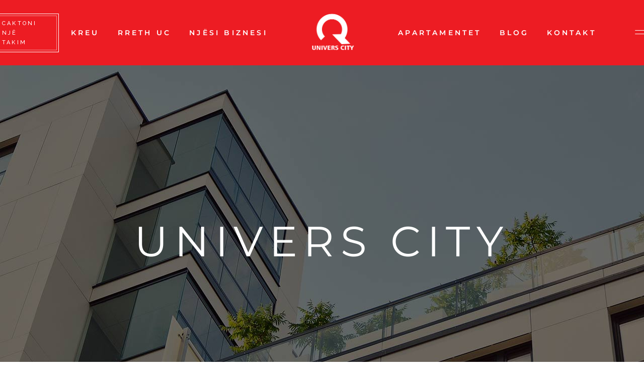

--- FILE ---
content_type: text/html; charset=UTF-8
request_url: https://universcity.al/shtate-ngjyrat-trend-per-2022-dhe-si-ti-perdorim-ne-shtepite-tona/
body_size: 28251
content:
<!DOCTYPE html>
<html lang="sq-AL" prefix="og: http://ogp.me/ns# fb: http://ogp.me/ns/fb#">
<head>
<!-- Global site tag (gtag.js) - Google Analytics -->
<script async src="https://www.googletagmanager.com/gtag/js?id=G-3W9BYHCQ68"></script>
<script>
window.dataLayer = window.dataLayer || [];
function gtag(){dataLayer.push(arguments);}
gtag('js', new Date());
gtag('config', 'G-3W9BYHCQ68');
</script>
<meta charset="UTF-8">
<meta name="viewport" content="width=device-width, initial-scale=1, user-scalable=yes">
<link rel="profile" href="https://gmpg.org/xfn/11">
<title>Shtatë ngjyrat trend për 2022 dhe si t’i përdorim në shtëpitë tona &#8211; Univers City</title>
<meta name='robots' content='max-image-preview:large' />
<link rel="alternate" hreflang="sq" href="https://universcity.al/shtate-ngjyrat-trend-per-2022-dhe-si-ti-perdorim-ne-shtepite-tona/" />
<link rel="alternate" hreflang="x-default" href="https://universcity.al/shtate-ngjyrat-trend-per-2022-dhe-si-ti-perdorim-ne-shtepite-tona/" />
<link rel='dns-prefetch' href='//www.googletagmanager.com' />
<link rel='dns-prefetch' href='//fonts.googleapis.com' />
<link rel="alternate" type="application/rss+xml" title="Univers City &raquo; Feed" href="https://universcity.al/feed/" />
<link rel="alternate" type="application/rss+xml" title="Univers City &raquo; Comments Feed" href="https://universcity.al/comments/feed/" />
<link rel="alternate" title="oEmbed (JSON)" type="application/json+oembed" href="https://universcity.al/wp-json/oembed/1.0/embed?url=https%3A%2F%2Funiverscity.al%2Fshtate-ngjyrat-trend-per-2022-dhe-si-ti-perdorim-ne-shtepite-tona%2F" />
<link rel="alternate" title="oEmbed (XML)" type="text/xml+oembed" href="https://universcity.al/wp-json/oembed/1.0/embed?url=https%3A%2F%2Funiverscity.al%2Fshtate-ngjyrat-trend-per-2022-dhe-si-ti-perdorim-ne-shtepite-tona%2F&#038;format=xml" />
<!-- This site uses the Google Analytics by MonsterInsights plugin v9.11.1 - Using Analytics tracking - https://www.monsterinsights.com/ -->
<!-- Note: MonsterInsights is not currently configured on this site. The site owner needs to authenticate with Google Analytics in the MonsterInsights settings panel. -->
<!-- No tracking code set -->
<!-- / Google Analytics by MonsterInsights -->
<style id='wp-img-auto-sizes-contain-inline-css' type='text/css'>
img:is([sizes=auto i],[sizes^="auto," i]){contain-intrinsic-size:3000px 1500px}
/*# sourceURL=wp-img-auto-sizes-contain-inline-css */
</style>
<!-- <link rel='stylesheet' id='sbi_styles-css' href='https://universcity.al/wp-content/plugins/instagram-feed/css/sbi-styles.min.css?ver=6.10.0' type='text/css' media='all' /> -->
<!-- <link rel='stylesheet' id='dripicons-css' href='https://universcity.al/wp-content/plugins/hendon-core/inc/icons/dripicons/assets/css/dripicons.min.css?ver=6.9' type='text/css' media='all' /> -->
<!-- <link rel='stylesheet' id='elegant-icons-css' href='https://universcity.al/wp-content/plugins/hendon-core/inc/icons/elegant-icons/assets/css/elegant-icons.min.css?ver=6.9' type='text/css' media='all' /> -->
<!-- <link rel='stylesheet' id='font-awesome-css' href='https://universcity.al/wp-content/plugins/hendon-core/inc/icons/font-awesome/assets/css/all.min.css?ver=6.9' type='text/css' media='all' /> -->
<!-- <link rel='stylesheet' id='ionicons-css' href='https://universcity.al/wp-content/plugins/hendon-core/inc/icons/ionicons/assets/css/ionicons.min.css?ver=6.9' type='text/css' media='all' /> -->
<!-- <link rel='stylesheet' id='linea-icons-css' href='https://universcity.al/wp-content/plugins/hendon-core/inc/icons/linea-icons/assets/css/linea-icons.min.css?ver=6.9' type='text/css' media='all' /> -->
<!-- <link rel='stylesheet' id='linear-icons-css' href='https://universcity.al/wp-content/plugins/hendon-core/inc/icons/linear-icons/assets/css/linear-icons.min.css?ver=6.9' type='text/css' media='all' /> -->
<link rel="stylesheet" type="text/css" href="//universcity.al/wp-content/cache/wpfc-minified/lybfgu82/4eb61.css" media="all"/>
<link rel='stylesheet' id='material-icons-css' href='https://fonts.googleapis.com/icon?family=Material+Icons&#038;ver=6.9' type='text/css' media='all' />
<!-- <link rel='stylesheet' id='simple-line-icons-css' href='https://universcity.al/wp-content/plugins/hendon-core/inc/icons/simple-line-icons/assets/css/simple-line-icons.min.css?ver=6.9' type='text/css' media='all' /> -->
<link rel="stylesheet" type="text/css" href="//universcity.al/wp-content/cache/wpfc-minified/dpzbrdtw/4eb61.css" media="all"/>
<style id='wp-emoji-styles-inline-css' type='text/css'>
img.wp-smiley, img.emoji {
display: inline !important;
border: none !important;
box-shadow: none !important;
height: 1em !important;
width: 1em !important;
margin: 0 0.07em !important;
vertical-align: -0.1em !important;
background: none !important;
padding: 0 !important;
}
/*# sourceURL=wp-emoji-styles-inline-css */
</style>
<style id='classic-theme-styles-inline-css' type='text/css'>
/*! This file is auto-generated */
.wp-block-button__link{color:#fff;background-color:#32373c;border-radius:9999px;box-shadow:none;text-decoration:none;padding:calc(.667em + 2px) calc(1.333em + 2px);font-size:1.125em}.wp-block-file__button{background:#32373c;color:#fff;text-decoration:none}
/*# sourceURL=/wp-includes/css/classic-themes.min.css */
</style>
<style id='global-styles-inline-css' type='text/css'>
:root{--wp--preset--aspect-ratio--square: 1;--wp--preset--aspect-ratio--4-3: 4/3;--wp--preset--aspect-ratio--3-4: 3/4;--wp--preset--aspect-ratio--3-2: 3/2;--wp--preset--aspect-ratio--2-3: 2/3;--wp--preset--aspect-ratio--16-9: 16/9;--wp--preset--aspect-ratio--9-16: 9/16;--wp--preset--color--black: #000000;--wp--preset--color--cyan-bluish-gray: #abb8c3;--wp--preset--color--white: #ffffff;--wp--preset--color--pale-pink: #f78da7;--wp--preset--color--vivid-red: #cf2e2e;--wp--preset--color--luminous-vivid-orange: #ff6900;--wp--preset--color--luminous-vivid-amber: #fcb900;--wp--preset--color--light-green-cyan: #7bdcb5;--wp--preset--color--vivid-green-cyan: #00d084;--wp--preset--color--pale-cyan-blue: #8ed1fc;--wp--preset--color--vivid-cyan-blue: #0693e3;--wp--preset--color--vivid-purple: #9b51e0;--wp--preset--gradient--vivid-cyan-blue-to-vivid-purple: linear-gradient(135deg,rgb(6,147,227) 0%,rgb(155,81,224) 100%);--wp--preset--gradient--light-green-cyan-to-vivid-green-cyan: linear-gradient(135deg,rgb(122,220,180) 0%,rgb(0,208,130) 100%);--wp--preset--gradient--luminous-vivid-amber-to-luminous-vivid-orange: linear-gradient(135deg,rgb(252,185,0) 0%,rgb(255,105,0) 100%);--wp--preset--gradient--luminous-vivid-orange-to-vivid-red: linear-gradient(135deg,rgb(255,105,0) 0%,rgb(207,46,46) 100%);--wp--preset--gradient--very-light-gray-to-cyan-bluish-gray: linear-gradient(135deg,rgb(238,238,238) 0%,rgb(169,184,195) 100%);--wp--preset--gradient--cool-to-warm-spectrum: linear-gradient(135deg,rgb(74,234,220) 0%,rgb(151,120,209) 20%,rgb(207,42,186) 40%,rgb(238,44,130) 60%,rgb(251,105,98) 80%,rgb(254,248,76) 100%);--wp--preset--gradient--blush-light-purple: linear-gradient(135deg,rgb(255,206,236) 0%,rgb(152,150,240) 100%);--wp--preset--gradient--blush-bordeaux: linear-gradient(135deg,rgb(254,205,165) 0%,rgb(254,45,45) 50%,rgb(107,0,62) 100%);--wp--preset--gradient--luminous-dusk: linear-gradient(135deg,rgb(255,203,112) 0%,rgb(199,81,192) 50%,rgb(65,88,208) 100%);--wp--preset--gradient--pale-ocean: linear-gradient(135deg,rgb(255,245,203) 0%,rgb(182,227,212) 50%,rgb(51,167,181) 100%);--wp--preset--gradient--electric-grass: linear-gradient(135deg,rgb(202,248,128) 0%,rgb(113,206,126) 100%);--wp--preset--gradient--midnight: linear-gradient(135deg,rgb(2,3,129) 0%,rgb(40,116,252) 100%);--wp--preset--font-size--small: 13px;--wp--preset--font-size--medium: 20px;--wp--preset--font-size--large: 36px;--wp--preset--font-size--x-large: 42px;--wp--preset--spacing--20: 0.44rem;--wp--preset--spacing--30: 0.67rem;--wp--preset--spacing--40: 1rem;--wp--preset--spacing--50: 1.5rem;--wp--preset--spacing--60: 2.25rem;--wp--preset--spacing--70: 3.38rem;--wp--preset--spacing--80: 5.06rem;--wp--preset--shadow--natural: 6px 6px 9px rgba(0, 0, 0, 0.2);--wp--preset--shadow--deep: 12px 12px 50px rgba(0, 0, 0, 0.4);--wp--preset--shadow--sharp: 6px 6px 0px rgba(0, 0, 0, 0.2);--wp--preset--shadow--outlined: 6px 6px 0px -3px rgb(255, 255, 255), 6px 6px rgb(0, 0, 0);--wp--preset--shadow--crisp: 6px 6px 0px rgb(0, 0, 0);}:where(.is-layout-flex){gap: 0.5em;}:where(.is-layout-grid){gap: 0.5em;}body .is-layout-flex{display: flex;}.is-layout-flex{flex-wrap: wrap;align-items: center;}.is-layout-flex > :is(*, div){margin: 0;}body .is-layout-grid{display: grid;}.is-layout-grid > :is(*, div){margin: 0;}:where(.wp-block-columns.is-layout-flex){gap: 2em;}:where(.wp-block-columns.is-layout-grid){gap: 2em;}:where(.wp-block-post-template.is-layout-flex){gap: 1.25em;}:where(.wp-block-post-template.is-layout-grid){gap: 1.25em;}.has-black-color{color: var(--wp--preset--color--black) !important;}.has-cyan-bluish-gray-color{color: var(--wp--preset--color--cyan-bluish-gray) !important;}.has-white-color{color: var(--wp--preset--color--white) !important;}.has-pale-pink-color{color: var(--wp--preset--color--pale-pink) !important;}.has-vivid-red-color{color: var(--wp--preset--color--vivid-red) !important;}.has-luminous-vivid-orange-color{color: var(--wp--preset--color--luminous-vivid-orange) !important;}.has-luminous-vivid-amber-color{color: var(--wp--preset--color--luminous-vivid-amber) !important;}.has-light-green-cyan-color{color: var(--wp--preset--color--light-green-cyan) !important;}.has-vivid-green-cyan-color{color: var(--wp--preset--color--vivid-green-cyan) !important;}.has-pale-cyan-blue-color{color: var(--wp--preset--color--pale-cyan-blue) !important;}.has-vivid-cyan-blue-color{color: var(--wp--preset--color--vivid-cyan-blue) !important;}.has-vivid-purple-color{color: var(--wp--preset--color--vivid-purple) !important;}.has-black-background-color{background-color: var(--wp--preset--color--black) !important;}.has-cyan-bluish-gray-background-color{background-color: var(--wp--preset--color--cyan-bluish-gray) !important;}.has-white-background-color{background-color: var(--wp--preset--color--white) !important;}.has-pale-pink-background-color{background-color: var(--wp--preset--color--pale-pink) !important;}.has-vivid-red-background-color{background-color: var(--wp--preset--color--vivid-red) !important;}.has-luminous-vivid-orange-background-color{background-color: var(--wp--preset--color--luminous-vivid-orange) !important;}.has-luminous-vivid-amber-background-color{background-color: var(--wp--preset--color--luminous-vivid-amber) !important;}.has-light-green-cyan-background-color{background-color: var(--wp--preset--color--light-green-cyan) !important;}.has-vivid-green-cyan-background-color{background-color: var(--wp--preset--color--vivid-green-cyan) !important;}.has-pale-cyan-blue-background-color{background-color: var(--wp--preset--color--pale-cyan-blue) !important;}.has-vivid-cyan-blue-background-color{background-color: var(--wp--preset--color--vivid-cyan-blue) !important;}.has-vivid-purple-background-color{background-color: var(--wp--preset--color--vivid-purple) !important;}.has-black-border-color{border-color: var(--wp--preset--color--black) !important;}.has-cyan-bluish-gray-border-color{border-color: var(--wp--preset--color--cyan-bluish-gray) !important;}.has-white-border-color{border-color: var(--wp--preset--color--white) !important;}.has-pale-pink-border-color{border-color: var(--wp--preset--color--pale-pink) !important;}.has-vivid-red-border-color{border-color: var(--wp--preset--color--vivid-red) !important;}.has-luminous-vivid-orange-border-color{border-color: var(--wp--preset--color--luminous-vivid-orange) !important;}.has-luminous-vivid-amber-border-color{border-color: var(--wp--preset--color--luminous-vivid-amber) !important;}.has-light-green-cyan-border-color{border-color: var(--wp--preset--color--light-green-cyan) !important;}.has-vivid-green-cyan-border-color{border-color: var(--wp--preset--color--vivid-green-cyan) !important;}.has-pale-cyan-blue-border-color{border-color: var(--wp--preset--color--pale-cyan-blue) !important;}.has-vivid-cyan-blue-border-color{border-color: var(--wp--preset--color--vivid-cyan-blue) !important;}.has-vivid-purple-border-color{border-color: var(--wp--preset--color--vivid-purple) !important;}.has-vivid-cyan-blue-to-vivid-purple-gradient-background{background: var(--wp--preset--gradient--vivid-cyan-blue-to-vivid-purple) !important;}.has-light-green-cyan-to-vivid-green-cyan-gradient-background{background: var(--wp--preset--gradient--light-green-cyan-to-vivid-green-cyan) !important;}.has-luminous-vivid-amber-to-luminous-vivid-orange-gradient-background{background: var(--wp--preset--gradient--luminous-vivid-amber-to-luminous-vivid-orange) !important;}.has-luminous-vivid-orange-to-vivid-red-gradient-background{background: var(--wp--preset--gradient--luminous-vivid-orange-to-vivid-red) !important;}.has-very-light-gray-to-cyan-bluish-gray-gradient-background{background: var(--wp--preset--gradient--very-light-gray-to-cyan-bluish-gray) !important;}.has-cool-to-warm-spectrum-gradient-background{background: var(--wp--preset--gradient--cool-to-warm-spectrum) !important;}.has-blush-light-purple-gradient-background{background: var(--wp--preset--gradient--blush-light-purple) !important;}.has-blush-bordeaux-gradient-background{background: var(--wp--preset--gradient--blush-bordeaux) !important;}.has-luminous-dusk-gradient-background{background: var(--wp--preset--gradient--luminous-dusk) !important;}.has-pale-ocean-gradient-background{background: var(--wp--preset--gradient--pale-ocean) !important;}.has-electric-grass-gradient-background{background: var(--wp--preset--gradient--electric-grass) !important;}.has-midnight-gradient-background{background: var(--wp--preset--gradient--midnight) !important;}.has-small-font-size{font-size: var(--wp--preset--font-size--small) !important;}.has-medium-font-size{font-size: var(--wp--preset--font-size--medium) !important;}.has-large-font-size{font-size: var(--wp--preset--font-size--large) !important;}.has-x-large-font-size{font-size: var(--wp--preset--font-size--x-large) !important;}
:where(.wp-block-post-template.is-layout-flex){gap: 1.25em;}:where(.wp-block-post-template.is-layout-grid){gap: 1.25em;}
:where(.wp-block-term-template.is-layout-flex){gap: 1.25em;}:where(.wp-block-term-template.is-layout-grid){gap: 1.25em;}
:where(.wp-block-columns.is-layout-flex){gap: 2em;}:where(.wp-block-columns.is-layout-grid){gap: 2em;}
:root :where(.wp-block-pullquote){font-size: 1.5em;line-height: 1.6;}
/*# sourceURL=global-styles-inline-css */
</style>
<!-- <link rel='stylesheet' id='contact-form-7-css' href='https://universcity.al/wp-content/plugins/contact-form-7/includes/css/styles.css?ver=6.1.4' type='text/css' media='all' /> -->
<!-- <link rel='stylesheet' id='image-map-pro-dist-css-css' href='https://universcity.al/wp-content/plugins/image-map-pro-wordpress/css/image-map-pro.min.css?ver=5.3.2' type='text/css' media='' /> -->
<!-- <link rel='stylesheet' id='wpml-legacy-horizontal-list-0-css' href='https://universcity.al/wp-content/plugins/sitepress-multilingual-cms/templates/language-switchers/legacy-list-horizontal/style.min.css?ver=1' type='text/css' media='all' /> -->
<!-- <link rel='stylesheet' id='wpml-menu-item-0-css' href='https://universcity.al/wp-content/plugins/sitepress-multilingual-cms/templates/language-switchers/menu-item/style.min.css?ver=1' type='text/css' media='all' /> -->
<!-- <link rel='stylesheet' id='qi-addons-for-elementor-grid-style-css' href='https://universcity.al/wp-content/plugins/qi-addons-for-elementor/assets/css/grid.min.css?ver=1.9.5' type='text/css' media='all' /> -->
<!-- <link rel='stylesheet' id='qi-addons-for-elementor-helper-parts-style-css' href='https://universcity.al/wp-content/plugins/qi-addons-for-elementor/assets/css/helper-parts.min.css?ver=1.9.5' type='text/css' media='all' /> -->
<!-- <link rel='stylesheet' id='qi-addons-for-elementor-style-css' href='https://universcity.al/wp-content/plugins/qi-addons-for-elementor/assets/css/main.min.css?ver=1.9.5' type='text/css' media='all' /> -->
<!-- <link rel='stylesheet' id='select2-css' href='https://universcity.al/wp-content/plugins/qode-framework/inc/common/assets/plugins/select2/select2.min.css?ver=6.9' type='text/css' media='all' /> -->
<!-- <link rel='stylesheet' id='hendon-core-dashboard-style-css' href='https://universcity.al/wp-content/plugins/hendon-core/inc/core-dashboard/assets/css/core-dashboard.min.css?ver=6.9' type='text/css' media='all' /> -->
<!-- <link rel='stylesheet' id='perfect-scrollbar-css' href='https://universcity.al/wp-content/plugins/hendon-core/assets/plugins/perfect-scrollbar/perfect-scrollbar.css?ver=6.9' type='text/css' media='all' /> -->
<!-- <link rel='stylesheet' id='swiper-css' href='https://universcity.al/wp-content/plugins/qi-addons-for-elementor/assets/plugins/swiper/8.4.5/swiper.min.css?ver=8.4.5' type='text/css' media='all' /> -->
<!-- <link rel='stylesheet' id='hendon-main-css' href='https://universcity.al/wp-content/themes/hendon/assets/css/main.min.css?ver=6.9' type='text/css' media='all' /> -->
<!-- <link rel='stylesheet' id='hendon-core-style-css' href='https://universcity.al/wp-content/plugins/hendon-core/assets/css/hendon-core.min.css?ver=6.9' type='text/css' media='all' /> -->
<!-- <link rel='stylesheet' id='magnific-popup-css' href='https://universcity.al/wp-content/themes/hendon/assets/plugins/magnific-popup/magnific-popup.css?ver=6.9' type='text/css' media='all' /> -->
<link rel="stylesheet" type="text/css" href="//universcity.al/wp-content/cache/wpfc-minified/g0jhjtn1/4eb61.css" media="all"/>
<link rel='stylesheet' id='hendon-google-fonts-css' href='https://fonts.googleapis.com/css?family=Cormorant+Garamond%3A300%2C400%2C500%2C600%2C700%7CRaleway%3A300%2C400%2C500%2C600%2C700%7CMontserrat%3A300%2C400%2C500%2C600%2C700&#038;subset=latin-ext&#038;ver=1.0.0' type='text/css' media='all' />
<link rel='stylesheet' id='hendon-style-css' href='https://universcity.al/wp-content/themes/hendon/style.css?ver=6.9' type='text/css' media='all' />
<style id='hendon-style-inline-css' type='text/css'>
#qodef-page-footer-top-area { background-color: #110f0c;}#qodef-page-footer-bottom-area { background-color: #110f0c;}.qodef-h1 a:hover, h1 a:hover, .qodef-h2 a:hover, h2 a:hover, .qodef-h3 a:hover, h3 a:hover, .qodef-h4 a:hover, h4 a:hover, .qodef-h5 a:hover, h5 a:hover, .qodef-h6 a:hover, h6 a:hover, a:hover, p a:hover, .wp-block-quote, blockquote, .qodef-comment-form p.comment-notes, #qodef-page-header .widget_icl_lang_sel_widget .wpml-ls-legacy-dropdown .wpml-ls-item-toggle:hover, #qodef-page-header .widget_icl_lang_sel_widget .wpml-ls-legacy-dropdown-click .wpml-ls-item-toggle:hover, #qodef-page-header .widget_icl_lang_sel_widget .wpml-ls-legacy-dropdown .wpml-ls-sub-menu .wpml-ls-item a:hover, #qodef-page-header .widget_icl_lang_sel_widget .wpml-ls-legacy-dropdown-click .wpml-ls-sub-menu .wpml-ls-item a:hover, #qodef-page-header .widget_icl_lang_sel_widget .wpml-ls-legacy-list-horizontal ul li a:hover, #qodef-page-header .widget_icl_lang_sel_widget .wpml-ls-legacy-list-vertical ul li a:hover, #qodef-page-mobile-header .widget_icl_lang_sel_widget .wpml-ls-legacy-dropdown .wpml-ls-item-toggle:hover, #qodef-page-mobile-header .widget_icl_lang_sel_widget .wpml-ls-legacy-dropdown-click .wpml-ls-item-toggle:hover, #qodef-page-mobile-header .widget_icl_lang_sel_widget .wpml-ls-legacy-dropdown .wpml-ls-sub-menu .wpml-ls-item a:hover, #qodef-page-mobile-header .widget_icl_lang_sel_widget .wpml-ls-legacy-dropdown-click .wpml-ls-sub-menu .wpml-ls-item a:hover, #qodef-page-mobile-header .widget_icl_lang_sel_widget .wpml-ls-legacy-list-horizontal ul li a:hover, #qodef-page-mobile-header .widget_icl_lang_sel_widget .wpml-ls-legacy-list-vertical ul li a:hover, #qodef-page-sidebar .widget_icl_lang_sel_widget .wpml-ls-legacy-dropdown .wpml-ls-item-toggle:hover, #qodef-page-sidebar .widget_icl_lang_sel_widget .wpml-ls-legacy-dropdown-click .wpml-ls-item-toggle:hover, #qodef-page-sidebar .widget_icl_lang_sel_widget .wpml-ls-legacy-dropdown .wpml-ls-sub-menu .wpml-ls-item a:hover, #qodef-page-sidebar .widget_icl_lang_sel_widget .wpml-ls-legacy-dropdown-click .wpml-ls-sub-menu .wpml-ls-item a:hover, #qodef-page-sidebar .widget_icl_lang_sel_widget .wpml-ls-legacy-list-horizontal ul li a:hover, #qodef-page-sidebar .widget_icl_lang_sel_widget .wpml-ls-legacy-list-vertical ul li a:hover, #qodef-page-footer .widget_icl_lang_sel_widget .wpml-ls-legacy-dropdown .wpml-ls-item-toggle:hover, #qodef-page-footer .widget_icl_lang_sel_widget .wpml-ls-legacy-dropdown-click .wpml-ls-item-toggle:hover, #qodef-page-footer .widget_icl_lang_sel_widget .wpml-ls-legacy-dropdown .wpml-ls-sub-menu .wpml-ls-item a:hover, #qodef-page-footer .widget_icl_lang_sel_widget .wpml-ls-legacy-dropdown-click .wpml-ls-sub-menu .wpml-ls-item a:hover, #qodef-side-area .widget_icl_lang_sel_widget .wpml-ls-legacy-dropdown .wpml-ls-item-toggle:hover, #qodef-side-area .widget_icl_lang_sel_widget .wpml-ls-legacy-dropdown-click .wpml-ls-item-toggle:hover, #qodef-side-area .widget_icl_lang_sel_widget .wpml-ls-legacy-dropdown .wpml-ls-sub-menu .wpml-ls-item a:hover, #qodef-side-area .widget_icl_lang_sel_widget .wpml-ls-legacy-dropdown-click .wpml-ls-sub-menu .wpml-ls-item a:hover, .qodef-blog .qodef-blog-item .qodef-e-info .qodef-e-info-item:after, .qodef-blog .qodef-blog-item .qodef-e-info .qodef-e-info-item a, .qodef-blog .qodef-blog-item .qodef-e-info .qodef-e-info-item span, .qodef-blog .qodef-blog-item .qodef-e-info .qodef-social-share li a, .qodef-blog .qodef-blog-item .qodef-e-info .qodef-social-share-dropdown-opener, .qodef-blog .qodef-blog-item .qodef-e-info-category a:not(:last-child):after, .qodef-blog .qodef-blog-item.format-quote .qodef-e-quote-author-role, #qodef-page-comments-list .qodef-comment-item .qodef-e-date a, #qodef-page-comments-list .qodef-comment-item .qodef-e-links>*, #qodef-page-comments-list .qodef-comment-item .comment-reply-title #cancel-comment-reply-link, .wp-block-button.is-style-outline .wp-block-button__link, .wp-block-button.is-style-outline .wp-block-button__link:hover, .wp-block-file:hover, .qodef-header-navigation>ul>li>a:hover, .qodef-header-navigation>ul>li.current-menu-ancestor>a, .qodef-header-navigation>ul>li.current-menu-item>a, .qodef-m-pagination.qodef--infinite-scroll .qodef-infinite-scroll-spinner, .qodef-pagination--on.qodef-pagination-type--load-more .qodef-loading-spinner, .qodef-single-links>span:not(.qodef-m-single-links-title), .qodef-search .qodef-search-form .qodef-search-form-button:hover, .widget .qodef-widget-title a:hover, .widget a:hover, .widget.widget_calendar tfoot a:hover, .widget.widget_tag_cloud .tagcloud a, #qodef-top-area .widget .qodef-widget-title a:hover, #qodef-top-area .widget a:hover, #qodef-top-area .widget.widget_calendar tfoot a:hover, #qodef-top-area .widget.widget_tag_cloud .tagcloud a, #qodef-page-footer .widget.widget_tag_cloud .tagcloud a, #qodef-side-area .widget .qodef-widget-title a:hover, #qodef-side-area .widget a:hover, #qodef-side-area .widget.widget_calendar tfoot a:hover, #qodef-side-area .widget.widget_tag_cloud .tagcloud a, .qodef-mega-menu-widget-holder .widget .qodef-widget-title a:hover, .qodef-mega-menu-widget-holder .widget a:hover, .qodef-mega-menu-widget-holder .widget.widget_calendar tfoot a:hover, .qodef-mega-menu-widget-holder .widget.widget_tag_cloud .tagcloud a, #qodef-age-verification-modal .qodef-m-content-subtitle, #qodef-author-info .qodef-m-social-icons a, #qodef-single-post-navigation .qodef-m-nav-label, .qodef-fullscreen-menu>ul>li>a:hover, .qodef-fullscreen-menu>ul>li.current-menu-ancestor>a, .qodef-fullscreen-menu>ul>li.current-menu-item>a, #qodef-multiple-map-notice, .qodef-map-marker-holder .qodef-info-window-inner .qodef-info-window-link:hover~.qodef-info-window-details .qodef-info-window-title, .qodef-header-navigation ul li.qodef-menu-item--wide .qodef-drop-down-second-inner>ul>li>a:hover, .qodef-header-navigation ul li.qodef-menu-item--wide .qodef-drop-down-second-inner>ul>li.current-menu-ancestor>a, .qodef-header-navigation ul li.qodef-menu-item--wide .qodef-drop-down-second-inner>ul>li.current-menu-item>a, .qodef-header-navigation ul li.qodef-menu-item--wide .qodef-drop-down-second-inner>ul>li.qodef--hide-link:not(.current-menu-ancestor):not(.current-menu-item)>a:hover, .qodef-instagram-list #sb_instagram #sbi_images .sbi_photo_wrap a:after, .qodef-image-map .qodef-m-item .qodef-e-subtitle, .qodef-property-advanced-info .qodef-tabs-content .qodef-e-pai-content-feature-items-holder .qodef-e-pai-content-feature-items-holder-inner .qodef-e-pai-content-feature-items-row .qodef-e-pai-content-feature-item-title, .qodef-property-advanced-info .qodef-tabs-content .qodef-e-pai-content-feature-items-holder .qodef-e-pai-content-feature-items-holder-inner .qodef-e-pai-content-feature-items-row .qodef-e-pai-content-feature-item-value, .qodef-image-map-gallery .qodef-map-holder .qodef-map-navigation .qodef-map-nav-item .qodef-map-nav-item-text, .qodef-property-info-table .qodef-e-content-responsive .qodef-e-pit-item-content.qodef-pit-type--text, .qodef-property-info-table .qodef-e-pit-content .qodef-e-pit-item-content.qodef-pit-type--text, .qodef-property-list.qodef-item-layout--info-aside .qodef-e-inner .qodef-e-category, .qodef-testimonials-list .qodef-e-author .qodef-e-author-job, .qodef-reviews-per-criteria .qodef-item-reviews-average-rating, .qodef-fullscreen-search-holder .qodef-m-form-submit:hover, .qodef-accordion.qodef-layout--simple .qodef-accordion-title .qodef-accordion-mark, .qodef-banner .qodef-m-text-field, .qodef-button.qodef-layout--outlined, .qodef-button.qodef-layout--outlined:hover, .qodef-numbered-carousel .qodef-m-item-text, .qodef-section-title .qodef-m-text, .qodef-simple-list .qodef-m-item .qodef-m-item-label, .qodef-tabs.qodef-layout--simple .qodef-tabs-navigation li a, #qodef-page-spinner .qodef-m-inner, .qodef-social-icons-group .qodef-icon-holder a .qodef-icon { color: #ed1c24;}.wp-block-cover-image h1 a:hover, .wp-block-cover-image h2 a:hover, .wp-block-cover-image h3 a:hover, .wp-block-cover-image h4 a:hover, .wp-block-cover-image h5 a:hover, .wp-block-cover-image h6 a:hover, .wp-block-cover-image p a:hover, .wp-block-cover h1 a:hover, .wp-block-cover h2 a:hover, .wp-block-cover h3 a:hover, .wp-block-cover h4 a:hover, .wp-block-cover h5 a:hover, .wp-block-cover h6 a:hover, .wp-block-cover p a:hover { color: #ed1c24!important;}button[type=submit], input[type=submit], button[type=submit]:hover, input[type=submit]:hover, .swiper-pagination-bullets .swiper-pagination-bullet, .qodef-blog .qodef-blog-item.format-audio .mejs-controls .mejs-time-rail .mejs-time-current, .wp-block-button .wp-block-button__link, .wp-block-button .wp-block-button__link:hover, .widget.widget_calendar #today, #qodef-top-area .widget.widget_calendar #today, #qodef-side-area .widget.widget_calendar #today, .qodef-mega-menu-widget-holder .widget.widget_calendar #today, .qodef-places-geo-radius .noUi-target .noUi-connect, .qodef-places-geo-radius .noUi-target .noUi-handle, .qodef-testimonials-list .swiper-pagination-bullets .swiper-pagination-bullet:before, .qodef-button.qodef-layout--borders-animated.qodef-layout--outlined .qodef-bottom-border, .qodef-button.qodef-layout--borders-animated.qodef-layout--outlined .qodef-left-border, .qodef-button.qodef-layout--borders-animated.qodef-layout--outlined .qodef-right-border, .qodef-button.qodef-layout--borders-animated.qodef-layout--outlined .qodef-top-border, .qodef-button.qodef-layout--filled.qodef-html--link, .qodef-button.qodef-layout--filled.qodef-html--link:hover, .qodef-icon-holder.qodef-layout--circle, .qodef-icon-holder.qodef-layout--square, #qodef-page-spinner.qodef-layout--progress-bar .qodef-m-spinner-line-front, .widget.widget_hendon_core_social_icons_group .qodef-icon-holder.qodef-layout--circle { background-color: #ed1c24;}div.wpcf7-acceptance-missing, div.wpcf7-validation-errors, .swiper-pagination-bullets .swiper-pagination-bullet:after, .qodef-blog .qodef-blog-item .qodef-e-info .qodef-social-share li a:hover, .qodef-blog .qodef-blog-item .qodef-e-info .qodef-social-share-dropdown-opener:hover, .wp-block-button.is-style-outline .wp-block-button__link, .wp-block-button.is-style-outline .wp-block-button__link:hover, .qodef-accordion.qodef-layout--simple .qodef-accordion-title .qodef-accordion-mark, .qodef-button.qodef-layout--outlined, .qodef-button.qodef-layout--outlined:hover { border-color: #ed1c24;}#qodef-top-area { background-color: #000000;height: 34px;}.qodef-header-navigation> ul > li > a { font-family: "Montserrat";font-size: 14px;font-weight: 600;}.qodef-header-navigation > ul > li.qodef-menu-item--narrow .qodef-drop-down-second ul li a { font-family: "Montserrat";}.qodef-header-navigation > ul > li.qodef-menu-item--wide .qodef-drop-down-second-inner > ul > li > a { font-family: "Montserrat";font-size: 13px;font-weight: 500;}.qodef-header-navigation > ul > li.qodef-menu-item--wide .qodef-drop-down-second ul li ul li a { font-family: "Montserrat";}#qodef-page-spinner .qodef-m-inner { background-color: #1c0a09;color: rgba(194,133,98,0.3);}.qodef-page-title { height: 700px;background-image: url(https://universcity.al/wp-content/uploads/2020/04/blog-title-img-1.jpg);}.qodef-page-title .qodef-m-title { color: #ffffff;}@media only screen and (max-width: 1024px) { .qodef-page-title { height: 400px;}}p { color: #2b2b2b;font-family: "Montserrat";font-weight: 400;letter-spacing: 0.15em;}h1 { font-family: "Montserrat";}h2 { font-family: "Montserrat";}h3 { font-family: "Montserrat";letter-spacing: 2px;}h4 { font-family: "Montserrat";}h5 { font-family: "Montserrat";}h6 { font-family: "Montserrat";font-size: 16px;letter-spacing: 2px;}.qodef-header--divided #qodef-page-header { height: 130px;}@media only screen and (max-width: 768px){h1 { font-size: 80px;}}@media only screen and (max-width: 680px){h1 { font-size: 41px;}h2 { font-size: 40px;}h3 { font-size: 33px;}h4 { font-size: 25px;}}
/*# sourceURL=hendon-style-inline-css */
</style>
<!-- <link rel='stylesheet' id='hendon-core-elementor-css' href='https://universcity.al/wp-content/plugins/hendon-core/inc/plugins/elementor/assets/css/elementor.min.css?ver=6.9' type='text/css' media='all' /> -->
<!-- <link rel='stylesheet' id='elementor-icons-css' href='https://universcity.al/wp-content/plugins/elementor/assets/lib/eicons/css/elementor-icons.min.css?ver=5.45.0' type='text/css' media='all' /> -->
<!-- <link rel='stylesheet' id='elementor-frontend-css' href='https://universcity.al/wp-content/plugins/elementor/assets/css/frontend.min.css?ver=3.34.1' type='text/css' media='all' /> -->
<link rel="stylesheet" type="text/css" href="//universcity.al/wp-content/cache/wpfc-minified/95z2moep/4ebq3.css" media="all"/>
<style id='elementor-frontend-inline-css' type='text/css'>
.elementor-kit-16{--e-global-color-primary:#6EC1E4;--e-global-color-secondary:#54595F;--e-global-color-text:#7A7A7A;--e-global-color-accent:#61CE70;--e-global-color-cc15c78:#ED1C24;--e-global-color-ced8fb9:#ED1C24;--e-global-color-2aa7af7:#070707D9;--e-global-typography-primary-font-family:"Roboto";--e-global-typography-primary-font-weight:600;--e-global-typography-secondary-font-family:"Roboto Slab";--e-global-typography-secondary-font-weight:400;--e-global-typography-text-font-family:"Roboto";--e-global-typography-text-font-weight:400;--e-global-typography-accent-font-family:"Roboto";--e-global-typography-accent-font-weight:500;}.elementor-section.elementor-section-boxed > .elementor-container{max-width:1140px;}.e-con{--container-max-width:1140px;}.elementor-widget:not(:last-child){margin-block-end:20px;}.elementor-element{--widgets-spacing:20px 20px;--widgets-spacing-row:20px;--widgets-spacing-column:20px;}{}h1.entry-title{display:var(--page-title-display);}@media(max-width:1024px){.elementor-section.elementor-section-boxed > .elementor-container{max-width:1024px;}.e-con{--container-max-width:1024px;}}@media(max-width:767px){.elementor-section.elementor-section-boxed > .elementor-container{max-width:767px;}.e-con{--container-max-width:767px;}}
.elementor-7344 .elementor-element.elementor-element-ee1b63c > .elementor-container > .elementor-column > .elementor-widget-wrap{align-content:center;align-items:center;}.elementor-7344 .elementor-element.elementor-element-ee1b63c{margin-top:10px;margin-bottom:10px;}.elementor-7344 .elementor-element.elementor-element-930be5f{font-size:16px;line-height:23px;}.elementor-7344 .elementor-element.elementor-element-acd884f > .elementor-container > .elementor-column > .elementor-widget-wrap{align-content:center;align-items:center;}.elementor-7344 .elementor-element.elementor-element-acd884f{margin-top:10px;margin-bottom:10px;}.elementor-7344 .elementor-element.elementor-element-6ca2d37{font-size:16px;line-height:23px;}.elementor-7344 .elementor-element.elementor-element-82978f2 > .elementor-container > .elementor-column > .elementor-widget-wrap{align-content:center;align-items:center;}.elementor-7344 .elementor-element.elementor-element-82978f2{margin-top:10px;margin-bottom:10px;}.elementor-7344 .elementor-element.elementor-element-a0ff25a{font-size:16px;line-height:23px;}.elementor-7344 .elementor-element.elementor-element-d8f5288 > .elementor-container > .elementor-column > .elementor-widget-wrap{align-content:center;align-items:center;}.elementor-7344 .elementor-element.elementor-element-d8f5288{margin-top:10px;margin-bottom:10px;}.elementor-7344 .elementor-element.elementor-element-71f2866{font-size:16px;line-height:23px;color:#2B2B2B;}.elementor-7344 .elementor-element.elementor-element-ed578fe > .elementor-container > .elementor-column > .elementor-widget-wrap{align-content:center;align-items:center;}.elementor-7344 .elementor-element.elementor-element-ed578fe{margin-top:10px;margin-bottom:10px;}.elementor-7344 .elementor-element.elementor-element-a3df444{font-size:16px;line-height:23px;color:#2B2B2B;}.elementor-7344 .elementor-element.elementor-element-aa51e48 > .elementor-container > .elementor-column > .elementor-widget-wrap{align-content:center;align-items:center;}.elementor-7344 .elementor-element.elementor-element-aa51e48{margin-top:10px;margin-bottom:10px;}.elementor-7344 .elementor-element.elementor-element-1b768c2{font-size:16px;line-height:30px;color:#2B2B2B;}.elementor-7344 .elementor-element.elementor-element-e4658c2 > .elementor-container > .elementor-column > .elementor-widget-wrap{align-content:center;align-items:center;}.elementor-7344 .elementor-element.elementor-element-e4658c2{margin-top:10px;margin-bottom:10px;}.elementor-7344 .elementor-element.elementor-element-b67aa83{font-family:"Montserrat", Sans-serif;font-size:16px;line-height:23px;color:#000000;}.elementor-7344 .elementor-element.elementor-element-d680513{font-family:"Montserrat", Sans-serif;}@media(min-width:768px){.elementor-7344 .elementor-element.elementor-element-f4df8d9{width:40%;}.elementor-7344 .elementor-element.elementor-element-02d35e3{width:60%;}.elementor-7344 .elementor-element.elementor-element-dff5222{width:40%;}.elementor-7344 .elementor-element.elementor-element-0d3fc6e{width:60%;}.elementor-7344 .elementor-element.elementor-element-7ed194a{width:40%;}.elementor-7344 .elementor-element.elementor-element-f6e6ec1{width:60%;}.elementor-7344 .elementor-element.elementor-element-a108318{width:40%;}.elementor-7344 .elementor-element.elementor-element-912e93c{width:60%;}.elementor-7344 .elementor-element.elementor-element-8ed8d7d{width:40%;}.elementor-7344 .elementor-element.elementor-element-6080e24{width:60%;}.elementor-7344 .elementor-element.elementor-element-4608df6{width:40%;}.elementor-7344 .elementor-element.elementor-element-291f6b2{width:60%;}.elementor-7344 .elementor-element.elementor-element-380577e{width:40%;}.elementor-7344 .elementor-element.elementor-element-4dde872{width:60%;}}
/*# sourceURL=elementor-frontend-inline-css */
</style>
<!-- <link rel='stylesheet' id='font-awesome-5-all-css' href='https://universcity.al/wp-content/plugins/elementor/assets/lib/font-awesome/css/all.min.css?ver=3.34.1' type='text/css' media='all' /> -->
<!-- <link rel='stylesheet' id='font-awesome-4-shim-css' href='https://universcity.al/wp-content/plugins/elementor/assets/lib/font-awesome/css/v4-shims.min.css?ver=3.34.1' type='text/css' media='all' /> -->
<!-- <link rel='stylesheet' id='sbistyles-css' href='https://universcity.al/wp-content/plugins/instagram-feed/css/sbi-styles.min.css?ver=6.10.0' type='text/css' media='all' /> -->
<!-- <link rel='stylesheet' id='widget-image-css' href='https://universcity.al/wp-content/plugins/elementor/assets/css/widget-image.min.css?ver=3.34.1' type='text/css' media='all' /> -->
<link rel="stylesheet" type="text/css" href="//universcity.al/wp-content/cache/wpfc-minified/2eocx4if/4p2hd.css" media="all"/>
<style id='imh-6310-head-css-inline-css' type='text/css'>
.imh-6310-point-icons{display: none}
/*# sourceURL=imh-6310-head-css-inline-css */
</style>
<!-- <link rel='stylesheet' id='elementor-gf-local-roboto-css' href='https://universcity.al/wp-content/uploads/elementor/google-fonts/css/roboto.css?ver=1742826479' type='text/css' media='all' /> -->
<!-- <link rel='stylesheet' id='elementor-gf-local-robotoslab-css' href='https://universcity.al/wp-content/uploads/elementor/google-fonts/css/robotoslab.css?ver=1742826484' type='text/css' media='all' /> -->
<!-- <link rel='stylesheet' id='elementor-gf-local-montserrat-css' href='https://universcity.al/wp-content/uploads/elementor/google-fonts/css/montserrat.css?ver=1742827339' type='text/css' media='all' /> -->
<link rel="stylesheet" type="text/css" href="//universcity.al/wp-content/cache/wpfc-minified/fqg8hth0/4p2hd.css" media="all"/>
<script src='//universcity.al/wp-content/cache/wpfc-minified/mbg2yzh9/4eb61.js' type="text/javascript"></script>
<!-- <script type="text/javascript" src="https://universcity.al/wp-includes/js/jquery/jquery.min.js?ver=3.7.1" id="jquery-core-js"></script> -->
<!-- <script type="text/javascript" src="https://universcity.al/wp-includes/js/jquery/jquery-migrate.min.js?ver=3.4.1" id="jquery-migrate-js"></script> -->
<!-- Google tag (gtag.js) snippet added by Site Kit -->
<!-- Google Analytics snippet added by Site Kit -->
<script type="text/javascript" src="https://www.googletagmanager.com/gtag/js?id=G-3W9BYHCQ68" id="google_gtagjs-js" async></script>
<script type="text/javascript" id="google_gtagjs-js-after">
/* <![CDATA[ */
window.dataLayer = window.dataLayer || [];function gtag(){dataLayer.push(arguments);}
gtag("set","linker",{"domains":["universcity.al"]});
gtag("js", new Date());
gtag("set", "developer_id.dZTNiMT", true);
gtag("config", "G-3W9BYHCQ68");
//# sourceURL=google_gtagjs-js-after
/* ]]> */
</script>
<script src='//universcity.al/wp-content/cache/wpfc-minified/2cx0mlcz/4ebqk.js' type="text/javascript"></script>
<!-- <script type="text/javascript" src="https://universcity.al/wp-content/plugins/elementor/assets/lib/font-awesome/js/v4-shims.min.js?ver=3.34.1" id="font-awesome-4-shim-js"></script> -->
<link rel="https://api.w.org/" href="https://universcity.al/wp-json/" /><link rel="alternate" title="JSON" type="application/json" href="https://universcity.al/wp-json/wp/v2/posts/7344" /><link rel="EditURI" type="application/rsd+xml" title="RSD" href="https://universcity.al/xmlrpc.php?rsd" />
<meta name="generator" content="WordPress 6.9" />
<link rel="canonical" href="https://universcity.al/shtate-ngjyrat-trend-per-2022-dhe-si-ti-perdorim-ne-shtepite-tona/" />
<link rel='shortlink' href='https://universcity.al/?p=7344' />
<meta name="generator" content="WPML ver:4.7.6 stt:48,1;" />
<meta name="generator" content="Site Kit by Google 1.170.0" /><meta name="generator" content="Elementor 3.34.1; features: additional_custom_breakpoints; settings: css_print_method-internal, google_font-enabled, font_display-auto">
<style>
.e-con.e-parent:nth-of-type(n+4):not(.e-lazyloaded):not(.e-no-lazyload),
.e-con.e-parent:nth-of-type(n+4):not(.e-lazyloaded):not(.e-no-lazyload) * {
background-image: none !important;
}
@media screen and (max-height: 1024px) {
.e-con.e-parent:nth-of-type(n+3):not(.e-lazyloaded):not(.e-no-lazyload),
.e-con.e-parent:nth-of-type(n+3):not(.e-lazyloaded):not(.e-no-lazyload) * {
background-image: none !important;
}
}
@media screen and (max-height: 640px) {
.e-con.e-parent:nth-of-type(n+2):not(.e-lazyloaded):not(.e-no-lazyload),
.e-con.e-parent:nth-of-type(n+2):not(.e-lazyloaded):not(.e-no-lazyload) * {
background-image: none !important;
}
}
</style>
<meta name="generator" content="Powered by Slider Revolution 6.7.38 - responsive, Mobile-Friendly Slider Plugin for WordPress with comfortable drag and drop interface." />
<link rel="icon" href="https://universcity.al/wp-content/uploads/2021/08/cropped-fav-icon-universcity-32x32.png" sizes="32x32" />
<link rel="icon" href="https://universcity.al/wp-content/uploads/2021/08/cropped-fav-icon-universcity-192x192.png" sizes="192x192" />
<link rel="apple-touch-icon" href="https://universcity.al/wp-content/uploads/2021/08/cropped-fav-icon-universcity-180x180.png" />
<meta name="msapplication-TileImage" content="https://universcity.al/wp-content/uploads/2021/08/cropped-fav-icon-universcity-270x270.png" />
<script>function setREVStartSize(e){
//window.requestAnimationFrame(function() {
window.RSIW = window.RSIW===undefined ? window.innerWidth : window.RSIW;
window.RSIH = window.RSIH===undefined ? window.innerHeight : window.RSIH;
try {
var pw = document.getElementById(e.c).parentNode.offsetWidth,
newh;
pw = pw===0 || isNaN(pw) || (e.l=="fullwidth" || e.layout=="fullwidth") ? window.RSIW : pw;
e.tabw = e.tabw===undefined ? 0 : parseInt(e.tabw);
e.thumbw = e.thumbw===undefined ? 0 : parseInt(e.thumbw);
e.tabh = e.tabh===undefined ? 0 : parseInt(e.tabh);
e.thumbh = e.thumbh===undefined ? 0 : parseInt(e.thumbh);
e.tabhide = e.tabhide===undefined ? 0 : parseInt(e.tabhide);
e.thumbhide = e.thumbhide===undefined ? 0 : parseInt(e.thumbhide);
e.mh = e.mh===undefined || e.mh=="" || e.mh==="auto" ? 0 : parseInt(e.mh,0);
if(e.layout==="fullscreen" || e.l==="fullscreen")
newh = Math.max(e.mh,window.RSIH);
else{
e.gw = Array.isArray(e.gw) ? e.gw : [e.gw];
for (var i in e.rl) if (e.gw[i]===undefined || e.gw[i]===0) e.gw[i] = e.gw[i-1];
e.gh = e.el===undefined || e.el==="" || (Array.isArray(e.el) && e.el.length==0)? e.gh : e.el;
e.gh = Array.isArray(e.gh) ? e.gh : [e.gh];
for (var i in e.rl) if (e.gh[i]===undefined || e.gh[i]===0) e.gh[i] = e.gh[i-1];
var nl = new Array(e.rl.length),
ix = 0,
sl;
e.tabw = e.tabhide>=pw ? 0 : e.tabw;
e.thumbw = e.thumbhide>=pw ? 0 : e.thumbw;
e.tabh = e.tabhide>=pw ? 0 : e.tabh;
e.thumbh = e.thumbhide>=pw ? 0 : e.thumbh;
for (var i in e.rl) nl[i] = e.rl[i]<window.RSIW ? 0 : e.rl[i];
sl = nl[0];
for (var i in nl) if (sl>nl[i] && nl[i]>0) { sl = nl[i]; ix=i;}
var m = pw>(e.gw[ix]+e.tabw+e.thumbw) ? 1 : (pw-(e.tabw+e.thumbw)) / (e.gw[ix]);
newh =  (e.gh[ix] * m) + (e.tabh + e.thumbh);
}
var el = document.getElementById(e.c);
if (el!==null && el) el.style.height = newh+"px";
el = document.getElementById(e.c+"_wrapper");
if (el!==null && el) {
el.style.height = newh+"px";
el.style.display = "block";
}
} catch(e){
console.log("Failure at Presize of Slider:" + e)
}
//});
};</script>
<style type="text/css" id="wp-custom-css">
.qodef-property-advanced-info .qodef-tabs-content .qodef-e-pai-content-feature-items-holder .qodef-e-pai-content-feature-items-holder-inner .qodef-e-pai-content-feature-items-row .qodef-e-pai-content-feature-item-title, .qodef-property-advanced-info .qodef-tabs-content .qodef-e-pai-content-feature-items-holder .qodef-e-pai-content-feature-items-holder-inner .qodef-e-pai-content-feature-items-row .qodef-e-pai-content-feature-item-value
{
letter-spacing: .1em;
}
.imp-fullscreen-tooltip.imp-tooltip-visible, 
.imp-fullscreen-tooltips-container, 
.imp-tooltips-container {
display: block !important;
}
.qodef-blog .qodef-blog-item .qodef-e-media-image {
display: inline;
}
.qodef-header-navigation ul li.qodef-menu-item--narrow ul {    border-top: 3px solid #ed1c24;
}
.qodef-header-navigation ul li.qodef-menu-item--narrow ul li:hover>a {
color: #ed1c24 !important;
}
.qodef-blog.qodef-item-layout--date-in-image article .qodef-e-read-more svg polygon {
fill: #ed1c24;
}
.qodef-apartment-list.qodef-item-layout--info-below-with-feature-titles .qodef-e-al-feature-title {
margin: 0;
color: #ed1b24;
}
body {
font-family: "montserrat";
font-size: 15px;
color: #aaaaaa
}
#submit svg g circle {
stroke: #ed1c24;
}
#submit svg polygon {
fill: #ed1c24;
}
::selection {
background: #ed1c24;
}
::-moz-selection {
background: #ed1c24;
}
.qodef-m-play-inner polygon { fill: #ed1c24;
}
.qodef-m-play-inner circle {
stroke: #ed1c24;
}
.qodef-section-title .qodef-m-text {
letter-spacing: .2em !important;
}
.qodef-e-pai-content-button-holder {
display: none;
}
@media only screen and (max-width: 470px) {
a.qodef-button.qodef-html--link span.qodef-m-text {
white-space: nowrap !important;
}
}
.page-id-6786 #qodef-page-mobile-header{
display : none !important;
}
.page-id-6786 #qodef-page-header{
display : none !important;
}
.page-id-6786 #qodef-page-inner{
padding-top: 140px !important;
padding-bottom:0px !important;
}
#lp_contact{
width:20% !important;
float: left !important
}
#lp_contact1{
width:80% !important;
float: left !important
}
/* hide instagram ne footer */
.widget.widget_hendon_core_instagram_list {
display: none;
}
.qodef-blog .qodef-blog-item .qodef-e-title {
margin: 0;
font-size: 25px;
}
.qodef-e-info.qodef-info--top {
display: none !important;
}
div#media_image-4 {
display: none;
}
/* header color in desktop  */
.qodef-header--divided #qodef-page-header {
background-color: #ed1c23;
}
</style>
<!-- START - Open Graph and Twitter Card Tags 3.3.7 -->
<!-- Facebook Open Graph -->
<meta property="og:locale" content="sq_AL"/>
<meta property="og:site_name" content="Univers City"/>
<meta property="og:title" content="Shtatë ngjyrat trend për 2022 dhe si t’i përdorim në shtëpitë tona"/>
<meta property="og:url" content="https://universcity.al/shtate-ngjyrat-trend-per-2022-dhe-si-ti-perdorim-ne-shtepite-tona/"/>
<meta property="og:type" content="article"/>
<meta property="og:description" content="Ngjyrat e Vitit 2022 janë shtatë. Ato përcjellin optimizëm dhe shpresë për të ardhmen pas kaosit të viteve të fundit që shkaktoi pandemia. Jo vetëm një listë të tyre, por dizajnët e shtëpive dhe ekspertët e ngjyrave na udhëzojnë edhe si t’i përdorim në apartamentet tona. Njerëz të ndryshëm preferojn"/>
<meta property="og:image" content="https://universcity.al/wp-content/uploads/2022/05/6-min.png"/>
<meta property="og:image:url" content="https://universcity.al/wp-content/uploads/2022/05/6-min.png"/>
<meta property="og:image:secure_url" content="https://universcity.al/wp-content/uploads/2022/05/6-min.png"/>
<meta property="article:published_time" content="2022-05-11T07:38:11+00:00"/>
<meta property="article:modified_time" content="2025-08-22T10:01:06+00:00" />
<meta property="og:updated_time" content="2025-08-22T10:01:06+00:00" />
<meta property="article:section" content="Aredim"/>
<meta property="article:publisher" content="https://www.facebook.com/residenceuniverscity/"/>
<!-- Google+ / Schema.org -->
<!-- Twitter Cards -->
<meta name="twitter:title" content="Shtatë ngjyrat trend për 2022 dhe si t’i përdorim në shtëpitë tona"/>
<meta name="twitter:url" content="https://universcity.al/shtate-ngjyrat-trend-per-2022-dhe-si-ti-perdorim-ne-shtepite-tona/"/>
<meta name="twitter:description" content="Ngjyrat e Vitit 2022 janë shtatë. Ato përcjellin optimizëm dhe shpresë për të ardhmen pas kaosit të viteve të fundit që shkaktoi pandemia. Jo vetëm një listë të tyre, por dizajnët e shtëpive dhe ekspertët e ngjyrave na udhëzojnë edhe si t’i përdorim në apartamentet tona. Njerëz të ndryshëm preferojn"/>
<meta name="twitter:image" content="https://universcity.al/wp-content/uploads/2022/05/6-min.png"/>
<meta name="twitter:card" content="summary_large_image"/>
<!-- SEO -->
<!-- Misc. tags -->
<!-- is_singular -->
<!-- END - Open Graph and Twitter Card Tags 3.3.7 -->
<!-- Facebook Pixel Code -->
<script>
!function(f,b,e,v,n,t,s)
{if(f.fbq)return;n=f.fbq=function(){n.callMethod?
n.callMethod.apply(n,arguments):n.queue.push(arguments)};
if(!f._fbq)f._fbq=n;n.push=n;n.loaded=!0;n.version='2.0';
n.queue=[];t=b.createElement(e);t.async=!0;
t.src=v;s=b.getElementsByTagName(e)[0];
s.parentNode.insertBefore(t,s)}(window,document,'script',
'https://connect.facebook.net/en_US/fbevents.js');
fbq('init', '611108854439225'); 
fbq('track', 'PageView');
fbq('track', 'Contakt');
fbq('track', 'Lead');
</script>
<noscript>
<img loading="lazy" height="1" width="1" 
src="https://www.facebook.com/tr?id=611108854439225&ev=PageView
&noscript=1"/>
</noscript>
<!-- End Facebook Pixel Code -->
</head>
<body class="wp-singular post-template-default single single-post postid-7344 single-format-standard wp-custom-logo wp-theme-hendon qode-framework-1.1.5 qodef-qi--touch qi-addons-for-elementor-1.9.5 qodef-age-verification--opened qodef-back-to-top--enabled  qodef-content-grid-1300 qodef-header--light qodef-header--divided qodef-header-appearance--none qodef-mobile-header--standard qodef-drop-down-second--full-width qodef-drop-down-second--animate-height hendon-core-1.1 hendon-1.2 qodef-search--covers-header elementor-default elementor-kit-16 elementor-page elementor-page-7344" itemscope itemtype="https://schema.org/WebPage">
<div id="qodef-page-wrapper" class="">
<header id="qodef-page-header">
<div id="qodef-page-header-inner" >
<div class="qodef-divided-header-left-wrapper">
<div class="qodef-widget-holder">
<div id="custom_html-2" class="widget_text widget widget_custom_html qodef-header-widget-area-two" data-area="header-widget-two"><div class="textwidget custom-html-widget"><a class="qodef-shortcode qodef-m  qodef-button qodef-layout--outlined qodef-size--small qodef-html--link" href="https://universcity.al/kontakt/" target="_self"  >
<span class="qodef-m-text">CAKTONI NJË TAKIM</span>
</a></div></div>		</div>
<nav class="qodef-header-navigation" role="navigation" aria-label="Divided Left Menu">
<ul id="menu-divided-menu-left" class="menu"><li id="menu-item-2938" class="menu-item menu-item-type-post_type menu-item-object-page menu-item-home menu-item-2938"><a href="https://universcity.al/"><span class="qodef-menu-item-text">Kreu</span></a></li>
<li id="menu-item-2955" class="menu-item menu-item-type-post_type menu-item-object-page menu-item-2955"><a href="https://universcity.al/rreth-uc/"><span class="qodef-menu-item-text">Rreth UC</span></a></li>
<li id="menu-item-8445" class="menu-item menu-item-type-post_type menu-item-object-page menu-item-8445"><a href="https://universcity.al/njesite-tregtare/"><span class="qodef-menu-item-text">Njësi Biznesi</span></a></li>
</ul>	</nav>
</div>
<a itemprop="url" class="qodef-header-logo-link qodef-height--set" href="https://universcity.al/" style="height:100px" rel="home">
<img loading="lazy" width="1200" height="849" src="https://universcity.al/wp-content/uploads/2025/11/UC-PNG.png" class="qodef-header-logo-image qodef--main" alt="logo main" itemprop="image" srcset="https://universcity.al/wp-content/uploads/2025/11/UC-PNG.png 1200w, https://universcity.al/wp-content/uploads/2025/11/UC-PNG-300x212.png 300w, https://universcity.al/wp-content/uploads/2025/11/UC-PNG-1024x724.png 1024w, https://universcity.al/wp-content/uploads/2025/11/UC-PNG-768x543.png 768w" sizes="(max-width: 1200px) 100vw, 1200px" />	<img loading="lazy" width="1200" height="849" src="https://universcity.al/wp-content/uploads/2025/11/UC-PNG.png" class="qodef-header-logo-image qodef--dark" alt="logo dark" itemprop="image" srcset="https://universcity.al/wp-content/uploads/2025/11/UC-PNG.png 1200w, https://universcity.al/wp-content/uploads/2025/11/UC-PNG-300x212.png 300w, https://universcity.al/wp-content/uploads/2025/11/UC-PNG-1024x724.png 1024w, https://universcity.al/wp-content/uploads/2025/11/UC-PNG-768x543.png 768w" sizes="(max-width: 1200px) 100vw, 1200px" />	<img loading="lazy" width="1200" height="849" src="https://universcity.al/wp-content/uploads/2025/11/UC-PNG.png" class="qodef-header-logo-image qodef--light" alt="logo light" itemprop="image" srcset="https://universcity.al/wp-content/uploads/2025/11/UC-PNG.png 1200w, https://universcity.al/wp-content/uploads/2025/11/UC-PNG-300x212.png 300w, https://universcity.al/wp-content/uploads/2025/11/UC-PNG-1024x724.png 1024w, https://universcity.al/wp-content/uploads/2025/11/UC-PNG-768x543.png 768w" sizes="(max-width: 1200px) 100vw, 1200px" /></a>
<div class="qodef-divided-header-right-wrapper">
<nav class="qodef-header-navigation" role="navigation" aria-label="Divided Right Menu">
<ul id="menu-divided-menu-right" class="menu"><li id="menu-item-8446" class="menu-item menu-item-type-custom menu-item-object-custom menu-item-has-children menu-item-8446 qodef-menu-item--narrow"><a href="#"><span class="qodef-menu-item-text">Apartamentet</span><span class="qodef-menu-arrow">
<svg version="1.1" xmlns="http://www.w3.org/2000/svg" xmlns:xlink="http://www.w3.org/1999/xlink" x="0px" y="0px"
width="10px" height="10px" viewBox="0 0 10 10" enable-background="new 0 0 10 10" xml:space="preserve">
<g><polygon points="3.39,9.042 2.769,8.259 6.848,5.025 2.768,1.74 3.395,0.961 8.449,5.031"/></g>
</svg>
</span></a>
<div class="qodef-drop-down-second"><div class="qodef-drop-down-second-inner"><ul class="sub-menu">
<li id="menu-item-8453" class="menu-item menu-item-type-post_type menu-item-object-page menu-item-8453"><a href="https://universcity.al/godina-3-4/"><span class="qodef-menu-item-text">Shiko Planimetrinë</span></a></li>
<li id="menu-item-8452" class="menu-item menu-item-type-post_type menu-item-object-apartment-item menu-item-8452"><a href="https://universcity.al/apartment-item/tipologjia-11/"><span class="qodef-menu-item-text">Tipologjia 1+1</span></a></li>
<li id="menu-item-8451" class="menu-item menu-item-type-post_type menu-item-object-apartment-item menu-item-8451"><a href="https://universcity.al/apartment-item/tipologjia-21/"><span class="qodef-menu-item-text">Tipologjia 2+1</span></a></li>
<li id="menu-item-8450" class="menu-item menu-item-type-post_type menu-item-object-apartment-item menu-item-8450"><a href="https://universcity.al/apartment-item/tipologjia-31/"><span class="qodef-menu-item-text">Tipologjia 3+1</span></a></li>
<li id="menu-item-8454" class="menu-item menu-item-type-post_type menu-item-object-page menu-item-8454"><a href="https://universcity.al/parkim/"><span class="qodef-menu-item-text">Parkim</span></a></li>
</ul></div></div>
</li>
<li id="menu-item-7237" class="menu-item menu-item-type-post_type menu-item-object-page current_page_parent menu-item-7237"><a href="https://universcity.al/blog-left-sidebar/"><span class="qodef-menu-item-text">Blog</span></a></li>
<li id="menu-item-3236" class="menu-item menu-item-type-post_type menu-item-object-page menu-item-3236"><a href="https://universcity.al/kontakt/"><span class="qodef-menu-item-text">Kontakt</span></a></li>
<li id="menu-item-wpml-ls-30-sq" class="menu-item wpml-ls-slot-30 wpml-ls-item wpml-ls-item-sq wpml-ls-current-language wpml-ls-menu-item wpml-ls-first-item wpml-ls-last-item menu-item-type-wpml_ls_menu_item menu-item-object-wpml_ls_menu_item menu-item-wpml-ls-30-sq"><a title="Switch to " href="https://universcity.al/shtate-ngjyrat-trend-per-2022-dhe-si-ti-perdorim-ne-shtepite-tona/"><span class="qodef-menu-item-text"><img
class="wpml-ls-flag"
src="https://universcity.al/wp-content/plugins/sitepress-multilingual-cms/res/flags/sq.png"
alt="Albanian"
/></span></a></li>
</ul>	</nav>
<div class="qodef-widget-holder">
<div id="hendon_core_side_area_opener-3" class="widget widget_hendon_core_side_area_opener qodef-header-widget-area-one" data-area="header-widget-one"><a href="javascript:void(0)"  class="qodef-opener-icon qodef-m qodef-source--svg-path qodef-side-area-opener" style="margin: 0 0 0 10px" >
<span class="qodef-m-icon qodef--open">
<svg version="1.1"  xmlns="http://www.w3.org/2000/svg" xmlns:xlink="http://www.w3.org/1999/xlink" x="0px" y="0px"
width="64.584px" height="21.75px" viewBox="0 0 64.584 21.75" enable-background="new 0 0 64.584 21.75" xml:space="preserve">
<rect x="7.292" y="6.875" fill="#FFFFFF" width="50" height="1"/>
<rect x="7.292" y="13.875" fill="#FFFFFF" width="50" height="1"/>
</svg>	</span>
</a></div>		</div>
</div>
</div>
</header><header id="qodef-page-mobile-header">
<div id="qodef-page-mobile-header-inner">
<a itemprop="url" class="qodef-mobile-header-logo-link" href="https://universcity.al/" style="height:55px" rel="home">
<img loading="lazy" width="140" height="137" src="https://universcity.al/wp-content/uploads/2021/08/logo-dark-univers.png" class="qodef-header-logo-image qodef--main" alt="logo main" itemprop="image" />	<img loading="lazy" width="1200" height="849" src="https://universcity.al/wp-content/uploads/2025/11/UC-PNG.png" class="qodef-header-logo-image qodef--dark" alt="logo dark" itemprop="image" srcset="https://universcity.al/wp-content/uploads/2025/11/UC-PNG.png 1200w, https://universcity.al/wp-content/uploads/2025/11/UC-PNG-300x212.png 300w, https://universcity.al/wp-content/uploads/2025/11/UC-PNG-1024x724.png 1024w, https://universcity.al/wp-content/uploads/2025/11/UC-PNG-768x543.png 768w" sizes="(max-width: 1200px) 100vw, 1200px" /><img loading="lazy" width="1200" height="849" src="https://universcity.al/wp-content/uploads/2025/11/UC-PNG.png" class="qodef-header-logo-image qodef--light" alt="logo light" itemprop="image" srcset="https://universcity.al/wp-content/uploads/2025/11/UC-PNG.png 1200w, https://universcity.al/wp-content/uploads/2025/11/UC-PNG-300x212.png 300w, https://universcity.al/wp-content/uploads/2025/11/UC-PNG-1024x724.png 1024w, https://universcity.al/wp-content/uploads/2025/11/UC-PNG-768x543.png 768w" sizes="(max-width: 1200px) 100vw, 1200px" /></a>	<div class="qodef-widget-holder">
<div id="icl_lang_sel_widget-2" class="widget widget_icl_lang_sel_widget qodef-mobile-header-widget-area-one" data-area="mobile-header">
<div class="wpml-ls-sidebars-qodef-mobile-header-widget-area wpml-ls wpml-ls-touch-device wpml-ls-legacy-list-horizontal">
<ul><li class="wpml-ls-slot-qodef-mobile-header-widget-area wpml-ls-item wpml-ls-item-sq wpml-ls-current-language wpml-ls-first-item wpml-ls-last-item wpml-ls-item-legacy-list-horizontal">
<a href="https://universcity.al/shtate-ngjyrat-trend-per-2022-dhe-si-ti-perdorim-ne-shtepite-tona/" class="wpml-ls-link">
<img
class="wpml-ls-flag"
src="https://universcity.al/wp-content/plugins/sitepress-multilingual-cms/res/flags/sq.png"
alt="Albanian"
/></a>
</li></ul>
</div>
</div>	</div>
<a class="qodef-mobile-header-opener" href="#">
<svg version="1.1"  xmlns="http://www.w3.org/2000/svg" xmlns:xlink="http://www.w3.org/1999/xlink" x="0px" y="0px"
width="64.584px" height="21.75px" viewBox="0 0 64.584 21.75" enable-background="new 0 0 64.584 21.75" xml:space="preserve">
<rect x="7.292" y="6.875" fill="#000" width="50" height="1"/>
<rect x="7.292" y="13.875" fill="#000" width="50" height="1"/>
</svg>
</a>	<nav class="qodef-mobile-header-navigation" role="navigation" aria-label="Mobile Menu">
<ul id="menu-mobile-menu-1" class="qodef-content-grid"><li class="menu-item menu-item-type-post_type menu-item-object-page menu-item-home menu-item-3239"><a href="https://universcity.al/"><span class="qodef-menu-item-text">Kreu</span></a></li>
<li class="menu-item menu-item-type-post_type menu-item-object-page menu-item-3237"><a href="https://universcity.al/rreth-uc/"><span class="qodef-menu-item-text">Rreth UC</span></a></li>
<li class="menu-item menu-item-type-custom menu-item-object-custom menu-item-has-children menu-item-3241 qodef-menu-item--narrow"><a href="#"><span class="qodef-menu-item-text">Apartamente</span><span class="qodef-menu-arrow">
<svg version="1.1" xmlns="http://www.w3.org/2000/svg" xmlns:xlink="http://www.w3.org/1999/xlink" x="0px" y="0px"
width="10px" height="10px" viewBox="0 0 10 10" enable-background="new 0 0 10 10" xml:space="preserve">
<g><polygon points="3.39,9.042 2.769,8.259 6.848,5.025 2.768,1.74 3.395,0.961 8.449,5.031"/></g>
</svg>
</span></a>
<div class="qodef-drop-down-second"><div class="qodef-drop-down-second-inner"><ul class="sub-menu">
<li class="menu-item menu-item-type-post_type menu-item-object-page menu-item-7296"><a href="https://universcity.al/godina-3-4/"><span class="qodef-menu-item-text">Shiko Planimetrine</span></a></li>
<li class="menu-item menu-item-type-post_type menu-item-object-apartment-item menu-item-3350"><a href="https://universcity.al/apartment-item/tipologjia-11/"><span class="qodef-menu-item-text">Tipologjia 1+1</span></a></li>
<li class="menu-item menu-item-type-post_type menu-item-object-apartment-item menu-item-3349"><a href="https://universcity.al/apartment-item/tipologjia-21/"><span class="qodef-menu-item-text">Tipologjia 2+1</span></a></li>
<li class="menu-item menu-item-type-post_type menu-item-object-apartment-item menu-item-3348"><a href="https://universcity.al/apartment-item/tipologjia-31/"><span class="qodef-menu-item-text">Tipologjia 3+1</span></a></li>
</ul></div></div>
</li>
<li class="menu-item menu-item-type-post_type menu-item-object-page menu-item-3238"><a href="https://universcity.al/blog-right-sidebar/"><span class="qodef-menu-item-text">Blog</span></a></li>
<li class="menu-item menu-item-type-custom menu-item-object-custom menu-item-3242"><a href="#"><span class="qodef-menu-item-text">Njësitë Tregtare</span></a></li>
<li class="menu-item menu-item-type-post_type menu-item-object-page menu-item-3240"><a href="https://universcity.al/kontakt/"><span class="qodef-menu-item-text">Kontakt</span></a></li>
<li class="menu-item wpml-ls-slot-40 wpml-ls-item wpml-ls-item-sq wpml-ls-current-language wpml-ls-menu-item wpml-ls-first-item wpml-ls-last-item menu-item-type-wpml_ls_menu_item menu-item-object-wpml_ls_menu_item menu-item-wpml-ls-40-sq"><a title="Switch to " href="https://universcity.al/shtate-ngjyrat-trend-per-2022-dhe-si-ti-perdorim-ne-shtepite-tona/"><span class="qodef-menu-item-text"><img
class="wpml-ls-flag"
src="https://universcity.al/wp-content/plugins/sitepress-multilingual-cms/res/flags/sq.png"
alt="Albanian"
/></span></a></li>
</ul>	</nav>
</div>
</header>		<div id="qodef-page-outer">
<div class="qodef-page-title qodef-m qodef-title--standard qodef-alignment--center qodef-vertical-alignment--window-top qodef--has-image">
<div class="qodef-m-inner">
<div class="qodef-m-content qodef-content-grid ">
<h1 class="qodef-m-title entry-title">
Univers City    </h1>
</div>	</div>
</div>			<div id="qodef-page-inner" class="qodef-content-grid"><main id="qodef-page-content" class="qodef-grid qodef-layout--template qodef-gutter--large">
<div class="qodef-grid-inner clear">
<div class="qodef-grid-item qodef-page-content-section qodef-col--9">
<div class="qodef-blog qodef-m qodef--single">
<article class="qodef-blog-item qodef-e post-7344 post type-post status-publish format-standard has-post-thumbnail hentry category-aredim tag-apartament tag-apartamenti tag-apartamentin tag-apartamentin-tuaj tag-hapesira-te-lira tag-ndertim tag-shtepi">
<div class="qodef-e-inner">
<div class="qodef-e-media">
<div class="qodef-e-media-image">
<img loading="lazy" width="642" height="449" src="https://universcity.al/wp-content/uploads/2022/05/6-min.png" class="attachment-full size-full wp-post-image" alt="" decoding="async" srcset="https://universcity.al/wp-content/uploads/2022/05/6-min.png 642w, https://universcity.al/wp-content/uploads/2022/05/6-min-300x210.png 300w" sizes="(max-width: 642px) 100vw, 642px" />					</div>
<div itemprop="dateCreated" class="qodef-e-info-item qodef-e-info-date entry-date published updated">
<a itemprop="url" href="https://universcity.al/2022/05/">May 11, 2022</a>
<meta itemprop="interactionCount" content="UserComments: 0"/>
</div></div>		<div class="qodef-e-content">
<h2 itemprop="name" class="qodef-e-title entry-title">
Shtatë ngjyrat trend për 2022 dhe si t’i përdorim në shtëpitë tona	</h2>			
<div class="qodef-e-info qodef-info--top">
<div class="qodef-e-info-item qodef-e-info-author">
<span class="qodef-e-info-author-label">By</span>
<a itemprop="author" class="qodef-e-info-author-link" href="https://universcity.al/author/admin/">
admin	</a>
</div><div class="qodef-e-info-item qodef-e-info-category">
<a href="https://universcity.al/category/aredim/" rel="category tag">Aredim</a></div>			</div>
<div class="qodef-e-text">
<div data-elementor-type="wp-post" data-elementor-id="7344" class="elementor elementor-7344">
<section class="elementor-section elementor-top-section elementor-element elementor-element-9f94321 elementor-section-boxed elementor-section-height-default elementor-section-height-default qodef-elementor-content-no" data-id="9f94321" data-element_type="section">
<div class="elementor-container elementor-column-gap-default">
<div class="elementor-column elementor-col-100 elementor-top-column elementor-element elementor-element-b09a98c" data-id="b09a98c" data-element_type="column">
<div class="elementor-widget-wrap elementor-element-populated">
<section class="elementor-section elementor-inner-section elementor-element elementor-element-5395e6f elementor-section-boxed elementor-section-height-default elementor-section-height-default qodef-elementor-content-no" data-id="5395e6f" data-element_type="section">
<div class="elementor-container elementor-column-gap-default">
<div class="elementor-column elementor-col-100 elementor-inner-column elementor-element elementor-element-b7df04a" data-id="b7df04a" data-element_type="column">
<div class="elementor-widget-wrap elementor-element-populated">
<div class="elementor-element elementor-element-81ac01e elementor-widget elementor-widget-text-editor" data-id="81ac01e" data-element_type="widget" data-widget_type="text-editor.default">
<div class="elementor-widget-container">
<p>Ngjyrat e Vitit 2022 janë shtatë. Ato përcjellin optimizëm dhe shpresë për të ardhmen pas kaosit të viteve të fundit që shkaktoi pandemia. Jo vetëm një listë të tyre, por dizajnët e shtëpive dhe ekspertët e ngjyrave na udhëzojnë edhe si t’i përdorim në apartamentet tona. Njerëz të ndryshëm preferojnë ngjyra të ndryshme. Disa janë pro nuancave neutrale dhe disa të tjerë tek ato më të ndezura, por të gjithë bashkohen në pikën që ngjyrat mbi të gjitha duhet të përcjellin pozitivitet dhe optimizëm.</p>								</div>
</div>
</div>
</div>
</div>
</section>
<section class="elementor-section elementor-inner-section elementor-element elementor-element-ee1b63c elementor-section-content-middle elementor-section-boxed elementor-section-height-default elementor-section-height-default qodef-elementor-content-no" data-id="ee1b63c" data-element_type="section">
<div class="elementor-container elementor-column-gap-default">
<div class="elementor-column elementor-col-50 elementor-inner-column elementor-element elementor-element-f4df8d9" data-id="f4df8d9" data-element_type="column">
<div class="elementor-widget-wrap elementor-element-populated">
<div class="elementor-element elementor-element-7a0819c elementor-widget elementor-widget-image" data-id="7a0819c" data-element_type="widget" data-widget_type="image.default">
<div class="elementor-widget-container">
<img fetchpriority="high" fetchpriority="high" decoding="async" width="651" height="455" src="https://universcity.al/wp-content/uploads/2022/05/1.-min.png" class="attachment-large size-large wp-image-7332" alt="" srcset="https://universcity.al/wp-content/uploads/2022/05/1.-min.png 651w, https://universcity.al/wp-content/uploads/2022/05/1.-min-300x210.png 300w" sizes="(max-width: 651px) 100vw, 651px" />															</div>
</div>
</div>
</div>
<div class="elementor-column elementor-col-50 elementor-inner-column elementor-element elementor-element-02d35e3" data-id="02d35e3" data-element_type="column">
<div class="elementor-widget-wrap elementor-element-populated">
<div class="elementor-element elementor-element-930be5f elementor-widget elementor-widget-text-editor" data-id="930be5f" data-element_type="widget" data-widget_type="text-editor.default">
<div class="elementor-widget-container">
<p>E nisim nga e verdha e diellit “sunny yellow”. Megjithëse e ndezur dhe vibrante ajo nuk është shumë mbytëse, e përkryer për dhoma me hapësira të mëdha. Nëse zgjidhni të përdorni këtë ngjyrë, dekori duhet të jetë sa më minimalist dhe me ngjyra të hapura që nuk bien shumë në sy.</p>								</div>
</div>
</div>
</div>
</div>
</section>
<section class="elementor-section elementor-inner-section elementor-element elementor-element-acd884f elementor-section-content-middle elementor-section-boxed elementor-section-height-default elementor-section-height-default qodef-elementor-content-no" data-id="acd884f" data-element_type="section">
<div class="elementor-container elementor-column-gap-default">
<div class="elementor-column elementor-col-50 elementor-inner-column elementor-element elementor-element-dff5222" data-id="dff5222" data-element_type="column">
<div class="elementor-widget-wrap elementor-element-populated">
<div class="elementor-element elementor-element-a0ec2fa elementor-widget elementor-widget-image" data-id="a0ec2fa" data-element_type="widget" data-widget_type="image.default">
<div class="elementor-widget-container">
<img decoding="async" width="644" height="442" src="https://universcity.al/wp-content/uploads/2022/05/2-min.png" class="attachment-large size-large wp-image-7334" alt="" srcset="https://universcity.al/wp-content/uploads/2022/05/2-min.png 644w, https://universcity.al/wp-content/uploads/2022/05/2-min-300x206.png 300w" sizes="(max-width: 644px) 100vw, 644px" />															</div>
</div>
</div>
</div>
<div class="elementor-column elementor-col-50 elementor-inner-column elementor-element elementor-element-0d3fc6e" data-id="0d3fc6e" data-element_type="column">
<div class="elementor-widget-wrap elementor-element-populated">
<div class="elementor-element elementor-element-6ca2d37 elementor-widget elementor-widget-text-editor" data-id="6ca2d37" data-element_type="widget" data-widget_type="text-editor.default">
<div class="elementor-widget-container">
<p>E bardha e shkollave “School House White”. Kjo e bardhë përcjell një ndjenjë nostalgjie dhe njihet si zgjedhja më e re për tonet neutrale. Me shumë pak ndryshim nga e bardha origjinale, kjo ngjyrë mund të përdoret shumë mirë me çdo ngjyrë tjetër. Ideale për t’u vendosur si sfond krahas ngjyrave më vibrante duke krijuar idenë e hapësirave të lira.</p>								</div>
</div>
</div>
</div>
</div>
</section>
<section class="elementor-section elementor-inner-section elementor-element elementor-element-82978f2 elementor-section-content-middle elementor-section-boxed elementor-section-height-default elementor-section-height-default qodef-elementor-content-no" data-id="82978f2" data-element_type="section">
<div class="elementor-container elementor-column-gap-default">
<div class="elementor-column elementor-col-50 elementor-inner-column elementor-element elementor-element-7ed194a" data-id="7ed194a" data-element_type="column">
<div class="elementor-widget-wrap elementor-element-populated">
<div class="elementor-element elementor-element-85a210f elementor-widget elementor-widget-image" data-id="85a210f" data-element_type="widget" data-widget_type="image.default">
<div class="elementor-widget-container">
<img decoding="async" width="630" height="444" src="https://universcity.al/wp-content/uploads/2022/05/3-min.png" class="attachment-large size-large wp-image-7336" alt="" srcset="https://universcity.al/wp-content/uploads/2022/05/3-min.png 630w, https://universcity.al/wp-content/uploads/2022/05/3-min-300x211.png 300w" sizes="(max-width: 630px) 100vw, 630px" />															</div>
</div>
</div>
</div>
<div class="elementor-column elementor-col-50 elementor-inner-column elementor-element elementor-element-f6e6ec1" data-id="f6e6ec1" data-element_type="column">
<div class="elementor-widget-wrap elementor-element-populated">
<div class="elementor-element elementor-element-a0ff25a elementor-widget elementor-widget-text-editor" data-id="a0ff25a" data-element_type="widget" data-widget_type="text-editor.default">
<div class="elementor-widget-container">
<p>Bluja e shpresës, “Bright Skies &#8211; the hopeful blue”. Ngjyrë që sjell jetë në çdo hapësirë dhe krijon idenë e rikthimit në natyrë. Kjo nuancë e blusë është optimiste, familjare dhe relaksuese.</p>								</div>
</div>
</div>
</div>
</div>
</section>
<section class="elementor-section elementor-inner-section elementor-element elementor-element-d8f5288 elementor-section-content-middle elementor-section-boxed elementor-section-height-default elementor-section-height-default qodef-elementor-content-no" data-id="d8f5288" data-element_type="section">
<div class="elementor-container elementor-column-gap-default">
<div class="elementor-column elementor-col-50 elementor-inner-column elementor-element elementor-element-a108318" data-id="a108318" data-element_type="column">
<div class="elementor-widget-wrap elementor-element-populated">
<div class="elementor-element elementor-element-d259db5 elementor-widget elementor-widget-image" data-id="d259db5" data-element_type="widget" data-widget_type="image.default">
<div class="elementor-widget-container">
<img loading="lazy" loading="lazy" decoding="async" width="646" height="442" src="https://universcity.al/wp-content/uploads/2022/05/4-min.png" class="attachment-large size-large wp-image-7338" alt="" srcset="https://universcity.al/wp-content/uploads/2022/05/4-min.png 646w, https://universcity.al/wp-content/uploads/2022/05/4-min-300x205.png 300w" sizes="(max-width: 646px) 100vw, 646px" />															</div>
</div>
</div>
</div>
<div class="elementor-column elementor-col-50 elementor-inner-column elementor-element elementor-element-912e93c" data-id="912e93c" data-element_type="column">
<div class="elementor-widget-wrap elementor-element-populated">
<div class="elementor-element elementor-element-71f2866 elementor-widget elementor-widget-text-editor" data-id="71f2866" data-element_type="widget" data-widget_type="text-editor.default">
<div class="elementor-widget-container">
<p>Jeshilja e dhomës së ngrënies ”Breakfast Room Green”. Gjatë pandemisë shumë prej nesh e kthyen vëmendjen tek kopshtet në shtëpi dhe tek natyra në formën e saj më origjinale. Për shkak të natyrës së saj qetësuese, Breakfast Room Green këshillohet të përdoret në ambientin ku konsumohet mëngjesi ose në dhomat e orientuara nga lindja.</p>								</div>
</div>
</div>
</div>
</div>
</section>
<section class="elementor-section elementor-inner-section elementor-element elementor-element-ed578fe elementor-section-content-middle elementor-section-boxed elementor-section-height-default elementor-section-height-default qodef-elementor-content-no" data-id="ed578fe" data-element_type="section">
<div class="elementor-container elementor-column-gap-default">
<div class="elementor-column elementor-col-50 elementor-inner-column elementor-element elementor-element-8ed8d7d" data-id="8ed8d7d" data-element_type="column">
<div class="elementor-widget-wrap elementor-element-populated">
<div class="elementor-element elementor-element-c98c0b5 elementor-widget elementor-widget-image" data-id="c98c0b5" data-element_type="widget" data-widget_type="image.default">
<div class="elementor-widget-container">
<img loading="lazy" loading="lazy" decoding="async" width="632" height="439" src="https://universcity.al/wp-content/uploads/2022/05/5-min.png" class="attachment-large size-large wp-image-7340" alt="" srcset="https://universcity.al/wp-content/uploads/2022/05/5-min.png 632w, https://universcity.al/wp-content/uploads/2022/05/5-min-300x208.png 300w" sizes="(max-width: 632px) 100vw, 632px" />															</div>
</div>
</div>
</div>
<div class="elementor-column elementor-col-50 elementor-inner-column elementor-element elementor-element-6080e24" data-id="6080e24" data-element_type="column">
<div class="elementor-widget-wrap elementor-element-populated">
<div class="elementor-element elementor-element-a3df444 elementor-widget elementor-widget-text-editor" data-id="a3df444" data-element_type="widget" data-widget_type="text-editor.default">
<div class="elementor-widget-container">
<p>E kuqja ngushëlluese, “Incarnadine – the comforting red”, është një ngjyrë e pasur me një nuancë të ngrohtë të së kuqes tradicionale. Mund të përdoret duke e kombinuar me punime druri, qoftë në mobilje apo si dekorim për të krijuar një ambient sa më të ngrohtë.</p>								</div>
</div>
</div>
</div>
</div>
</section>
<section class="elementor-section elementor-inner-section elementor-element elementor-element-aa51e48 elementor-section-content-middle elementor-section-boxed elementor-section-height-default elementor-section-height-default qodef-elementor-content-no" data-id="aa51e48" data-element_type="section">
<div class="elementor-container elementor-column-gap-default">
<div class="elementor-column elementor-col-50 elementor-inner-column elementor-element elementor-element-4608df6" data-id="4608df6" data-element_type="column">
<div class="elementor-widget-wrap elementor-element-populated">
<div class="elementor-element elementor-element-feccb42 elementor-widget elementor-widget-image" data-id="feccb42" data-element_type="widget" data-widget_type="image.default">
<div class="elementor-widget-container">
<img loading="lazy" loading="lazy" decoding="async" width="642" height="449" src="https://universcity.al/wp-content/uploads/2022/05/6-min.png" class="attachment-large size-large wp-image-7342" alt="" srcset="https://universcity.al/wp-content/uploads/2022/05/6-min.png 642w, https://universcity.al/wp-content/uploads/2022/05/6-min-300x210.png 300w" sizes="(max-width: 642px) 100vw, 642px" />															</div>
</div>
</div>
</div>
<div class="elementor-column elementor-col-50 elementor-inner-column elementor-element elementor-element-291f6b2" data-id="291f6b2" data-element_type="column">
<div class="elementor-widget-wrap elementor-element-populated">
<div class="elementor-element elementor-element-1b768c2 elementor-widget elementor-widget-text-editor" data-id="1b768c2" data-element_type="widget" data-widget_type="text-editor.default">
<div class="elementor-widget-container">
“October Mist” është një jeshile më e zbehtë për të gjithë ata që në preferencat e tyre kanë ngjyrat e tokës. Ashtu si jeshilja e dhomës së mëngjesit, kjo ngjyrë gjithashtu ka për qëllim të na tërheqë vëmendjen drejt natyrës. E thjeshtë për t’u përfshirë në dekorimin e shtëpisë suaj, ajo kombinohet lehtësisht me ngjyra të tjera.								</div>
</div>
</div>
</div>
</div>
</section>
<section class="elementor-section elementor-inner-section elementor-element elementor-element-e4658c2 elementor-section-content-middle elementor-section-boxed elementor-section-height-default elementor-section-height-default qodef-elementor-content-no" data-id="e4658c2" data-element_type="section">
<div class="elementor-container elementor-column-gap-default">
<div class="elementor-column elementor-col-50 elementor-inner-column elementor-element elementor-element-380577e" data-id="380577e" data-element_type="column">
<div class="elementor-widget-wrap elementor-element-populated">
<div class="elementor-element elementor-element-e25d007 elementor-widget elementor-widget-image" data-id="e25d007" data-element_type="widget" data-widget_type="image.default">
<div class="elementor-widget-container">
<img loading="lazy" loading="lazy" decoding="async" width="638" height="448" src="https://universcity.al/wp-content/uploads/2022/05/7-min.png" class="attachment-large size-large wp-image-7330" alt="" srcset="https://universcity.al/wp-content/uploads/2022/05/7-min.png 638w, https://universcity.al/wp-content/uploads/2022/05/7-min-300x211.png 300w" sizes="(max-width: 638px) 100vw, 638px" />															</div>
</div>
</div>
</div>
<div class="elementor-column elementor-col-50 elementor-inner-column elementor-element elementor-element-4dde872" data-id="4dde872" data-element_type="column">
<div class="elementor-widget-wrap elementor-element-populated">
<div class="elementor-element elementor-element-b67aa83 elementor-widget elementor-widget-text-editor" data-id="b67aa83" data-element_type="widget" data-widget_type="text-editor.default">
<div class="elementor-widget-container">
Blu Vintage “Stone Blue”, e fundit por jo më pak e rëndësishme se të tjerat kthen stilin vintage në tendencat e këtij viti. Kjo blu e pakohë mund të përdoret me tone të tjera të ngrohta për të përcjellë ndjesinë e kohërave të vjetra. Nga ana tjetër mund të përdoret dhe me tone më të ftohta për një pamje më të “pastër” dhe bashkëkohore. 								</div>
</div>
</div>
</div>
</div>
</section>
<div class="elementor-element elementor-element-d680513 elementor-widget elementor-widget-text-editor" data-id="d680513" data-element_type="widget" data-widget_type="text-editor.default">
<div class="elementor-widget-container">
<p>Nëse keni një shtëpi në ndërtim dhe jeni duke menduar si ta arredoni atë, keni një apartament dhe dëshironi të bëni një ndryshim këtë vit, apo shtëpia juaj ka nevojë për më shumë ngjyra, këto janë shtatë opsione se si të ecni në një hap me trendët e dizajnit për këtë vit.</p>								</div>
</div>
</div>
</div>
</div>
</section>
</div>
</div>
<div class="qodef-e-info qodef-info--bottom">
<div class="qodef-e-info-left">
<div class="qodef-e-info-item qodef-e-info-tags">
<a href="https://universcity.al/tag/apartament/" rel="tag">Apartament</a><a href="https://universcity.al/tag/apartamenti/" rel="tag">Apartamenti</a><a href="https://universcity.al/tag/apartamentin/" rel="tag">Apartamentin</a><a href="https://universcity.al/tag/apartamentin-tuaj/" rel="tag">Apartamentin tuaj</a><a href="https://universcity.al/tag/hapesira-te-lira/" rel="tag">hapësira të lira</a><a href="https://universcity.al/tag/ndertim/" rel="tag">Ndërtim</a><a href="https://universcity.al/tag/shtepi/" rel="tag">Shtëpi</a>	</div>
</div>
<div class="qodef-e-info-right">
<div class="qodef-shortcode qodef-m  qodef-social-share clear qodef-layout--list ">			<span class="qodef-social-title"> </span>		<ul class="qodef-shortcode-list">		<li class="qodef-facebook-share">	<a itemprop="url" class="qodef-share-link" href="#" onclick="window.open(&#039;https://m.facebook.com/sharer.php?u=https%3A%2F%2Funiverscity.al%2Fshtate-ngjyrat-trend-per-2022-dhe-si-ti-perdorim-ne-shtepite-tona%2F&#039;);">	 				<span class="qodef-icon-font-awesome fab fa-facebook-square qodef-social-network-icon"></span>			</a></li><li class="qodef-linkedin-share">	<a itemprop="url" class="qodef-share-link" href="#" onclick="popUp=window.open(&#039;https://linkedin.com/shareArticle?mini=true&amp;url=https%3A%2F%2Funiverscity.al%2Fshtate-ngjyrat-trend-per-2022-dhe-si-ti-perdorim-ne-shtepite-tona%2F&amp;title=Shtat%C3%AB+ngjyrat+trend+p%C3%ABr+2022+dhe+si+t%E2%80%99i+p%C3%ABrdorim+n%C3%AB+sht%C3%ABpit%C3%AB+tona&#039;, &#039;popupwindow&#039;, &#039;scrollbars=yes,width=800,height=400&#039;);popUp.focus();return false;">	 				<span class="qodef-icon-font-awesome fab fa-linkedin qodef-social-network-icon"></span>			</a></li>	</ul></div>				</div>
</div>
</div>
</div>
</article>	<div id="qodef-single-post-navigation" class="qodef-m">
<div class="qodef-m-inner">
<a itemprop="url" class="qodef-m-nav qodef--prev" href="https://universcity.al/nje-kopsht-ne-apartamentin-tuaj-pse-jo/">
<img loading="lazy" width="150" height="150" src="https://universcity.al/wp-content/uploads/2022/04/ballkon-1-150x150.jpg" class="attachment-thumbnail size-thumbnail wp-post-image" alt="" decoding="async" srcset="https://universcity.al/wp-content/uploads/2022/04/ballkon-1-150x150.jpg 150w, https://universcity.al/wp-content/uploads/2022/04/ballkon-1-650x650.jpg 650w, https://universcity.al/wp-content/uploads/2022/04/ballkon-1-1300x1300.jpg 1300w" sizes="(max-width: 150px) 100vw, 150px" />												<span class="qodef-m-nav-label">Prev post</span>					</a>
<a itemprop="url" class="qodef-m-nav qodef--next" href="https://universcity.al/vendimi-per-nje-shtepi-te-re/">
<img loading="lazy" width="150" height="150" src="https://universcity.al/wp-content/uploads/2022/05/Foto-1-min-150x150.png" class="attachment-thumbnail size-thumbnail wp-post-image" alt="" decoding="async" />						<span class="qodef-m-nav-label">Next post</span>					</a>
</div>
</div>
</div>
</div>	<div class="qodef-grid-item qodef-page-sidebar-section qodef-col--3">
<aside id="qodef-page-sidebar">
<div id="search-2" class="widget widget_search" data-area="main-sidebar"><h5 class="qodef-widget-title">Search</h5><form role="search" method="get" class="qodef-search-form" action="https://universcity.al/">
<label for="qodef-search-form-696f075303074" class="screen-reader-text">Search for:</label>
<div class="qodef-search-form-inner clear">
<input type="search" id="qodef-search-form-696f075303074" class="qodef-search-form-field" value="" name="s" placeholder="Search" />
<button type="submit" class="qodef-search-form-button">
<svg version="1.1" x="0px" y="0px" width="34px" height="34px" viewBox="0 0 34 34" enable-background="new 0 0 34 34" xml:space="preserve">
<path d="M26.323,25.885l-3.286-3.554c1.42-1.644,2.285-3.779,2.285-6.118c0-5.171-4.207-9.377-9.378-9.377
c-5.17,0-9.377,4.207-9.377,9.377c0,5.171,4.207,9.378,9.377,9.378c2.473,0,4.719-0.97,6.396-2.539l3.248,3.512L26.323,25.885z
M15.944,24.592c-4.619,0-8.377-3.759-8.377-8.378c0-4.619,3.758-8.377,8.377-8.377s8.378,3.758,8.378,8.377
C24.322,20.833,20.563,24.592,15.944,24.592z"/>
</svg>
</button>
</div>
</form></div><div id="hendon_core_separator-3" class="widget widget_hendon_core_separator" data-area="main-sidebar"><div class="qodef-shortcode qodef-m  qodef-separator clear ">
<div class="qodef-m-line" style="width: 1px;border-bottom-width: 1px;margin-top: 16px;margin-bottom: 0px"></div>
</div></div><div id="categories-2" class="widget widget_categories" data-area="main-sidebar"><h5 class="qodef-widget-title">Categories</h5>
<ul>
<li class="cat-item cat-item-2"><a href="https://universcity.al/category/aktivitete/">Aktivitete</a>
</li>
<li class="cat-item cat-item-3"><a href="https://universcity.al/category/aredim/">Aredim</a>
</li>
<li class="cat-item cat-item-1"><a href="https://universcity.al/category/uncategorized-sq/">Uncategorized @sq</a>
</li>
</ul>
</div><div id="hendon_core_separator-4" class="widget widget_hendon_core_separator" data-area="main-sidebar"><div class="qodef-shortcode qodef-m  qodef-separator clear ">
<div class="qodef-m-line" style="width: 1px;border-bottom-width: 1px;margin-top: 7px;margin-bottom: 0px"></div>
</div></div><div id="hendon_core_blog_list-2" class="widget widget_hendon_core_blog_list" data-area="main-sidebar"><h5 class="qodef-widget-title">Latest News</h5><div class="qodef-shortcode qodef-m  qodef-blog qodef-item-layout--simple qodef-grid qodef-layout--columns  qodef-gutter--small qodef-col-num--1 qodef-item-layout--simple qodef--no-bottom-space qodef-pagination--off qodef-responsive--predefined" data-options="{&quot;plugin&quot;:&quot;hendon_core&quot;,&quot;module&quot;:&quot;blog\/shortcodes&quot;,&quot;shortcode&quot;:&quot;blog-list&quot;,&quot;post_type&quot;:&quot;post&quot;,&quot;next_page&quot;:&quot;2&quot;,&quot;max_pages_num&quot;:7,&quot;behavior&quot;:&quot;columns&quot;,&quot;images_proportion&quot;:&quot;hendon_image_size_square&quot;,&quot;columns&quot;:&quot;1&quot;,&quot;columns_responsive&quot;:&quot;predefined&quot;,&quot;columns_1440&quot;:&quot;3&quot;,&quot;columns_1366&quot;:&quot;3&quot;,&quot;columns_1024&quot;:&quot;3&quot;,&quot;columns_768&quot;:&quot;3&quot;,&quot;columns_680&quot;:&quot;3&quot;,&quot;columns_480&quot;:&quot;3&quot;,&quot;space&quot;:&quot;small&quot;,&quot;posts_per_page&quot;:&quot;3&quot;,&quot;orderby&quot;:&quot;date&quot;,&quot;order&quot;:&quot;DESC&quot;,&quot;tax&quot;:&quot;category&quot;,&quot;layout&quot;:&quot;simple&quot;,&quot;title_tag&quot;:&quot;p&quot;,&quot;pagination_type&quot;:&quot;no-pagination&quot;,&quot;object_class_name&quot;:&quot;HendonCoreBlogListShortcode&quot;,&quot;taxonomy_filter&quot;:&quot;category&quot;,&quot;space_value&quot;:10}">
<div class="qodef-grid-inner clear">
<article class="qodef-e qodef-blog-item qodef-grid-item qodef-item--square post-8373 post type-post status-publish format-standard has-post-thumbnail hentry category-uncategorized-sq">
<div class="qodef-e-inner">
<div class="qodef-e-media-image">
<a itemprop="url" href="https://universcity.al/univers-city-nje-mundesi-ideale-per-te-nisur-biznesin-tuaj-te-ri/">
<img loading="lazy" width="650" height="650" src="https://universcity.al/wp-content/uploads/2025/08/Foto-1-650x650.jpg" class="attachment-hendon_image_size_square size-hendon_image_size_square" alt="" decoding="async" srcset="https://universcity.al/wp-content/uploads/2025/08/Foto-1-650x650.jpg 650w, https://universcity.al/wp-content/uploads/2025/08/Foto-1-150x150.jpg 150w, https://universcity.al/wp-content/uploads/2025/08/Foto-1-1300x1300.jpg 1300w" sizes="(max-width: 650px) 100vw, 650px" />		</a>
</div>
<div class="qodef-e-content">
<p itemprop="name" class="qodef-e-title entry-title" >
<a itemprop="url" class="qodef-e-title-link" href="https://universcity.al/univers-city-nje-mundesi-ideale-per-te-nisur-biznesin-tuaj-te-ri/">
Univers City, një mundësi ideale për të nisur biznesin tuaj të ri	</a>
</p>			<div class="qodef-e-info qodef-info--bottom">
<div itemprop="dateCreated" class="qodef-e-info-item qodef-e-info-date entry-date published updated">
<a itemprop="url" href="https://universcity.al/2025/08/">August 15, 2025</a>
<meta itemprop="interactionCount" content="UserComments: 0"/>
</div>			</div>
</div>
</div>
</article><article class="qodef-e qodef-blog-item qodef-grid-item qodef-item--square post-7978 post type-post status-publish format-standard has-post-thumbnail hentry category-aktivitete category-aredim category-uncategorized-sq">
<div class="qodef-e-inner">
<div class="qodef-e-media-image">
<a itemprop="url" href="https://universcity.al/univers-city-vendndodhje-ideale-prane-kryeqytetit-dhe-akses-te-shpejte-drejt-detit/">
<img loading="lazy" width="650" height="650" src="https://universcity.al/wp-content/uploads/2024/07/08.-Parku-Siper-Perendim-650x650.jpg" class="attachment-hendon_image_size_square size-hendon_image_size_square wp-post-image" alt="" decoding="async" srcset="https://universcity.al/wp-content/uploads/2024/07/08.-Parku-Siper-Perendim-650x650.jpg 650w, https://universcity.al/wp-content/uploads/2024/07/08.-Parku-Siper-Perendim-150x150.jpg 150w, https://universcity.al/wp-content/uploads/2024/07/08.-Parku-Siper-Perendim-1300x1300.jpg 1300w" sizes="(max-width: 650px) 100vw, 650px" />		</a>
</div>
<div class="qodef-e-content">
<p itemprop="name" class="qodef-e-title entry-title" >
<a itemprop="url" class="qodef-e-title-link" href="https://universcity.al/univers-city-vendndodhje-ideale-prane-kryeqytetit-dhe-akses-te-shpejte-drejt-detit/">
Univers City, vendndodhje ideale pranë kryeqytetit dhe akses të shpejtë drejt detit	</a>
</p>			<div class="qodef-e-info qodef-info--bottom">
<div itemprop="dateCreated" class="qodef-e-info-item qodef-e-info-date entry-date published updated">
<a itemprop="url" href="https://universcity.al/2024/07/">July 18, 2024</a>
<meta itemprop="interactionCount" content="UserComments: 0"/>
</div>			</div>
</div>
</div>
</article><article class="qodef-e qodef-blog-item qodef-grid-item qodef-item--square post-7957 post type-post status-publish format-standard has-post-thumbnail hentry category-uncategorized-sq">
<div class="qodef-e-inner">
<div class="qodef-e-media-image">
<a itemprop="url" href="https://universcity.al/univers-city-model-suksesi-ne-menyren-e-ndertimit-te-nje-kompleksi/">
<img loading="lazy" width="650" height="650" src="https://universcity.al/wp-content/uploads/2024/06/image-7-650x650.png" class="attachment-hendon_image_size_square size-hendon_image_size_square wp-post-image" alt="" decoding="async" srcset="https://universcity.al/wp-content/uploads/2024/06/image-7-650x650.png 650w, https://universcity.al/wp-content/uploads/2024/06/image-7-150x150.png 150w" sizes="(max-width: 650px) 100vw, 650px" />		</a>
</div>
<div class="qodef-e-content">
<p itemprop="name" class="qodef-e-title entry-title" >
<a itemprop="url" class="qodef-e-title-link" href="https://universcity.al/univers-city-model-suksesi-ne-menyren-e-ndertimit-te-nje-kompleksi/">
Univers City, model suksesi në mënyrën e ndërtimit të një kompleksi	</a>
</p>			<div class="qodef-e-info qodef-info--bottom">
<div itemprop="dateCreated" class="qodef-e-info-item qodef-e-info-date entry-date published updated">
<a itemprop="url" href="https://universcity.al/2024/06/">June 5, 2024</a>
<meta itemprop="interactionCount" content="UserComments: 0"/>
</div>			</div>
</div>
</div>
</article>	</div>
</div></div><div id="hendon_core_separator-5" class="widget widget_hendon_core_separator" data-area="main-sidebar"><div class="qodef-shortcode qodef-m  qodef-separator clear ">
<div class="qodef-m-line" style="width: 1px;border-bottom-width: 1px;margin-top: 16px;margin-bottom: 0px"></div>
</div></div><div id="hendon_core_instagram_list-2" class="widget widget_hendon_core_instagram_list" data-area="main-sidebar"><h5 class="qodef-widget-title">Instagram</h5><div class="qodef-shortcode qodef-m  qodef-instagram-list qodef-gutter--no qodef-col-num--3">
<div id="sb_instagram"  class="sbi sbi_mob_col_1 sbi_tab_col_2 sbi_col_3" style="width: 100%;"	 data-feedid="sbi_17841448730719255#6"  data-res="auto" data-cols="3" data-colsmobile="1" data-colstablet="2" data-num="6" data-nummobile="" data-item-padding="0"	 data-shortcode-atts="{&quot;0&quot;:&quot;6&quot;,&quot;1&quot;:&quot;3&quot;,&quot;2&quot;:&quot;0&quot;,&quot;3&quot;:&quot;px&quot;,&quot;4&quot;:&quot;auto&quot;,&quot;num&quot;:&quot;6&quot;,&quot;cols&quot;:&quot;3&quot;,&quot;imagepadding&quot;:&quot;0&quot;,&quot;imagepaddingunit&quot;:&quot;px&quot;,&quot;showheader&quot;:&quot;&quot;,&quot;showfollow&quot;:&quot;&quot;,&quot;showbutton&quot;:&quot;&quot;,&quot;imageres&quot;:&quot;auto&quot;}"  data-postid="7344" data-locatornonce="e6afd42a2b" data-imageaspectratio="1:1" data-sbi-flags="favorLocal">
<div id="sbi_images" >
<div class="sbi_item sbi_type_video sbi_new sbi_transition"
id="sbi_17978927261422327" data-date="1692865805">
<div class="sbi_photo_wrap">
<a class="sbi_photo" href="https://www.instagram.com/reel/CwUhaK_N-nY/" target="_blank" rel="noopener nofollow"
data-full-res="https://scontent-fra5-1.cdninstagram.com/v/t51.36329-15/369907014_678524610800055_1832982360973248380_n.jpg?_nc_cat=108&#038;ccb=1-7&#038;_nc_sid=8ae9d6&#038;_nc_ohc=l80zomC36sEAX_S-o07&#038;_nc_ht=scontent-fra5-1.cdninstagram.com&#038;edm=ANo9K5cEAAAA&#038;oh=00_AfCiCL4O4cB-8eQhBXIzOp6eBM-u_hVC39fMx2S4wHkcRA&#038;oe=64EBF8E9"
data-img-src-set="{&quot;d&quot;:&quot;https:\/\/scontent-fra5-1.cdninstagram.com\/v\/t51.36329-15\/369907014_678524610800055_1832982360973248380_n.jpg?_nc_cat=108&amp;ccb=1-7&amp;_nc_sid=8ae9d6&amp;_nc_ohc=l80zomC36sEAX_S-o07&amp;_nc_ht=scontent-fra5-1.cdninstagram.com&amp;edm=ANo9K5cEAAAA&amp;oh=00_AfCiCL4O4cB-8eQhBXIzOp6eBM-u_hVC39fMx2S4wHkcRA&amp;oe=64EBF8E9&quot;,&quot;150&quot;:&quot;https:\/\/scontent-fra5-1.cdninstagram.com\/v\/t51.36329-15\/369907014_678524610800055_1832982360973248380_n.jpg?_nc_cat=108&amp;ccb=1-7&amp;_nc_sid=8ae9d6&amp;_nc_ohc=l80zomC36sEAX_S-o07&amp;_nc_ht=scontent-fra5-1.cdninstagram.com&amp;edm=ANo9K5cEAAAA&amp;oh=00_AfCiCL4O4cB-8eQhBXIzOp6eBM-u_hVC39fMx2S4wHkcRA&amp;oe=64EBF8E9&quot;,&quot;320&quot;:&quot;https:\/\/scontent-fra5-1.cdninstagram.com\/v\/t51.36329-15\/369907014_678524610800055_1832982360973248380_n.jpg?_nc_cat=108&amp;ccb=1-7&amp;_nc_sid=8ae9d6&amp;_nc_ohc=l80zomC36sEAX_S-o07&amp;_nc_ht=scontent-fra5-1.cdninstagram.com&amp;edm=ANo9K5cEAAAA&amp;oh=00_AfCiCL4O4cB-8eQhBXIzOp6eBM-u_hVC39fMx2S4wHkcRA&amp;oe=64EBF8E9&quot;,&quot;640&quot;:&quot;https:\/\/scontent-fra5-1.cdninstagram.com\/v\/t51.36329-15\/369907014_678524610800055_1832982360973248380_n.jpg?_nc_cat=108&amp;ccb=1-7&amp;_nc_sid=8ae9d6&amp;_nc_ohc=l80zomC36sEAX_S-o07&amp;_nc_ht=scontent-fra5-1.cdninstagram.com&amp;edm=ANo9K5cEAAAA&amp;oh=00_AfCiCL4O4cB-8eQhBXIzOp6eBM-u_hVC39fMx2S4wHkcRA&amp;oe=64EBF8E9&quot;}">
<span class="sbi-screenreader">Stil klasik apo modern? Cilin nga këto modele të k</span>
<svg style="color: rgba(255,255,255,1)" class="svg-inline--fa fa-play fa-w-14 sbi_playbtn" aria-label="Play" aria-hidden="true" data-fa-processed="" data-prefix="fa" data-icon="play" role="presentation" xmlns="http://www.w3.org/2000/svg" viewBox="0 0 448 512"><path fill="currentColor" d="M424.4 214.7L72.4 6.6C43.8-10.3 0 6.1 0 47.9V464c0 37.5 40.7 60.1 72.4 41.3l352-208c31.4-18.5 31.5-64.1 0-82.6z"></path></svg>			<img src="https://universcity.al/wp-content/plugins/instagram-feed/img/placeholder.png" alt="Stil klasik apo modern? Cilin nga këto modele të kuzhinës do të zgjidhnit për shtëpinë tuaj të re?
Univers City, është gati t’ju mirëpresë! Na kontaktoni për më shume informacion!
+35569 801 4999 / www.universcity.al
#universcity #balfinrealestate #albania #tirana #realestate #shtëpiere #kompleksrezidencial #PaKolateral" aria-hidden="true">
</a>
</div>
</div><div class="sbi_item sbi_type_carousel sbi_new sbi_transition"
id="sbi_17981713277372996" data-date="1692605809">
<div class="sbi_photo_wrap">
<a class="sbi_photo" href="https://www.instagram.com/p/CwMxnT0tupu/" target="_blank" rel="noopener nofollow"
data-full-res="https://scontent-fra3-2.cdninstagram.com/v/t51.29350-15/368415591_1376646386219236_4536140902409328810_n.jpg?_nc_cat=107&#038;ccb=1-7&#038;_nc_sid=8ae9d6&#038;_nc_ohc=NRbmPE4yGdcAX_uKfMU&#038;_nc_ht=scontent-fra3-2.cdninstagram.com&#038;edm=ANo9K5cEAAAA&#038;oh=00_AfD-B8tuxSgfjymSQ-iVeMohrJs8cd-TCDRhOGuX2yg_Ww&#038;oe=64ED08E2"
data-img-src-set="{&quot;d&quot;:&quot;https:\/\/scontent-fra3-2.cdninstagram.com\/v\/t51.29350-15\/368415591_1376646386219236_4536140902409328810_n.jpg?_nc_cat=107&amp;ccb=1-7&amp;_nc_sid=8ae9d6&amp;_nc_ohc=NRbmPE4yGdcAX_uKfMU&amp;_nc_ht=scontent-fra3-2.cdninstagram.com&amp;edm=ANo9K5cEAAAA&amp;oh=00_AfD-B8tuxSgfjymSQ-iVeMohrJs8cd-TCDRhOGuX2yg_Ww&amp;oe=64ED08E2&quot;,&quot;150&quot;:&quot;https:\/\/scontent-fra3-2.cdninstagram.com\/v\/t51.29350-15\/368415591_1376646386219236_4536140902409328810_n.jpg?_nc_cat=107&amp;ccb=1-7&amp;_nc_sid=8ae9d6&amp;_nc_ohc=NRbmPE4yGdcAX_uKfMU&amp;_nc_ht=scontent-fra3-2.cdninstagram.com&amp;edm=ANo9K5cEAAAA&amp;oh=00_AfD-B8tuxSgfjymSQ-iVeMohrJs8cd-TCDRhOGuX2yg_Ww&amp;oe=64ED08E2&quot;,&quot;320&quot;:&quot;https:\/\/scontent-fra3-2.cdninstagram.com\/v\/t51.29350-15\/368415591_1376646386219236_4536140902409328810_n.jpg?_nc_cat=107&amp;ccb=1-7&amp;_nc_sid=8ae9d6&amp;_nc_ohc=NRbmPE4yGdcAX_uKfMU&amp;_nc_ht=scontent-fra3-2.cdninstagram.com&amp;edm=ANo9K5cEAAAA&amp;oh=00_AfD-B8tuxSgfjymSQ-iVeMohrJs8cd-TCDRhOGuX2yg_Ww&amp;oe=64ED08E2&quot;,&quot;640&quot;:&quot;https:\/\/scontent-fra3-2.cdninstagram.com\/v\/t51.29350-15\/368415591_1376646386219236_4536140902409328810_n.jpg?_nc_cat=107&amp;ccb=1-7&amp;_nc_sid=8ae9d6&amp;_nc_ohc=NRbmPE4yGdcAX_uKfMU&amp;_nc_ht=scontent-fra3-2.cdninstagram.com&amp;edm=ANo9K5cEAAAA&amp;oh=00_AfD-B8tuxSgfjymSQ-iVeMohrJs8cd-TCDRhOGuX2yg_Ww&amp;oe=64ED08E2&quot;}">
<span class="sbi-screenreader">Apartament i tipologjisë 2+1 për shitje në komplek</span>
<svg class="svg-inline--fa fa-clone fa-w-16 sbi_lightbox_carousel_icon" aria-hidden="true" aria-label="Clone" data-fa-proƒcessed="" data-prefix="far" data-icon="clone" role="img" xmlns="http://www.w3.org/2000/svg" viewBox="0 0 512 512">
<path fill="currentColor" d="M464 0H144c-26.51 0-48 21.49-48 48v48H48c-26.51 0-48 21.49-48 48v320c0 26.51 21.49 48 48 48h320c26.51 0 48-21.49 48-48v-48h48c26.51 0 48-21.49 48-48V48c0-26.51-21.49-48-48-48zM362 464H54a6 6 0 0 1-6-6V150a6 6 0 0 1 6-6h42v224c0 26.51 21.49 48 48 48h224v42a6 6 0 0 1-6 6zm96-96H150a6 6 0 0 1-6-6V54a6 6 0 0 1 6-6h308a6 6 0 0 1 6 6v308a6 6 0 0 1-6 6z"></path>
</svg>						<img src="https://universcity.al/wp-content/plugins/instagram-feed/img/placeholder.png" alt="Apartament i tipologjisë 2+1 për shitje në kompleksin rezidencial Univers City. Apartamenti organizohet në:
1 Dhomë ndenje
2 Dhoma gjumi
2 Tualete
1 Ballkon
Për më shumë detaje, na kontaktoni:
+35569 801 4999/ info@universcity.al / https://universcity.al/
#UniversCity #AtyKuNisRrugëtimiFamiljes #ShtëpieRe #Tiranë #KompleksRezidencial #ShtëpiaJuajIdeale #ParkimiDedikuar #AmbienteSportive #KendeLojrash #10minutaNgaSheshiSkenderbe #PaKolateral #NjesiSherbimi" aria-hidden="true">
</a>
</div>
</div><div class="sbi_item sbi_type_carousel sbi_new sbi_transition"
id="sbi_17987654933251799" data-date="1692194741">
<div class="sbi_photo_wrap">
<a class="sbi_photo" href="https://www.instagram.com/p/CwAhkGfMO98/" target="_blank" rel="noopener nofollow"
data-full-res="https://scontent-fra5-1.cdninstagram.com/v/t51.29350-15/367532970_273038318790527_1452564576484753970_n.jpg?_nc_cat=102&#038;ccb=1-7&#038;_nc_sid=8ae9d6&#038;_nc_ohc=CdiRmyyZgfQAX-3jszP&#038;_nc_ht=scontent-fra5-1.cdninstagram.com&#038;edm=ANo9K5cEAAAA&#038;oh=00_AfBG0_EN7ALAgQZNS2H9LZv0IS5Q6UCEc6gIiDzLaOAwbg&#038;oe=64EC9636"
data-img-src-set="{&quot;d&quot;:&quot;https:\/\/scontent-fra5-1.cdninstagram.com\/v\/t51.29350-15\/367532970_273038318790527_1452564576484753970_n.jpg?_nc_cat=102&amp;ccb=1-7&amp;_nc_sid=8ae9d6&amp;_nc_ohc=CdiRmyyZgfQAX-3jszP&amp;_nc_ht=scontent-fra5-1.cdninstagram.com&amp;edm=ANo9K5cEAAAA&amp;oh=00_AfBG0_EN7ALAgQZNS2H9LZv0IS5Q6UCEc6gIiDzLaOAwbg&amp;oe=64EC9636&quot;,&quot;150&quot;:&quot;https:\/\/scontent-fra5-1.cdninstagram.com\/v\/t51.29350-15\/367532970_273038318790527_1452564576484753970_n.jpg?_nc_cat=102&amp;ccb=1-7&amp;_nc_sid=8ae9d6&amp;_nc_ohc=CdiRmyyZgfQAX-3jszP&amp;_nc_ht=scontent-fra5-1.cdninstagram.com&amp;edm=ANo9K5cEAAAA&amp;oh=00_AfBG0_EN7ALAgQZNS2H9LZv0IS5Q6UCEc6gIiDzLaOAwbg&amp;oe=64EC9636&quot;,&quot;320&quot;:&quot;https:\/\/scontent-fra5-1.cdninstagram.com\/v\/t51.29350-15\/367532970_273038318790527_1452564576484753970_n.jpg?_nc_cat=102&amp;ccb=1-7&amp;_nc_sid=8ae9d6&amp;_nc_ohc=CdiRmyyZgfQAX-3jszP&amp;_nc_ht=scontent-fra5-1.cdninstagram.com&amp;edm=ANo9K5cEAAAA&amp;oh=00_AfBG0_EN7ALAgQZNS2H9LZv0IS5Q6UCEc6gIiDzLaOAwbg&amp;oe=64EC9636&quot;,&quot;640&quot;:&quot;https:\/\/scontent-fra5-1.cdninstagram.com\/v\/t51.29350-15\/367532970_273038318790527_1452564576484753970_n.jpg?_nc_cat=102&amp;ccb=1-7&amp;_nc_sid=8ae9d6&amp;_nc_ohc=CdiRmyyZgfQAX-3jszP&amp;_nc_ht=scontent-fra5-1.cdninstagram.com&amp;edm=ANo9K5cEAAAA&amp;oh=00_AfBG0_EN7ALAgQZNS2H9LZv0IS5Q6UCEc6gIiDzLaOAwbg&amp;oe=64EC9636&quot;}">
<span class="sbi-screenreader">Njësi shërbimi në shitje, me hapësira funksionale </span>
<svg class="svg-inline--fa fa-clone fa-w-16 sbi_lightbox_carousel_icon" aria-hidden="true" aria-label="Clone" data-fa-proƒcessed="" data-prefix="far" data-icon="clone" role="img" xmlns="http://www.w3.org/2000/svg" viewBox="0 0 512 512">
<path fill="currentColor" d="M464 0H144c-26.51 0-48 21.49-48 48v48H48c-26.51 0-48 21.49-48 48v320c0 26.51 21.49 48 48 48h320c26.51 0 48-21.49 48-48v-48h48c26.51 0 48-21.49 48-48V48c0-26.51-21.49-48-48-48zM362 464H54a6 6 0 0 1-6-6V150a6 6 0 0 1 6-6h42v224c0 26.51 21.49 48 48 48h224v42a6 6 0 0 1-6 6zm96-96H150a6 6 0 0 1-6-6V54a6 6 0 0 1 6-6h308a6 6 0 0 1 6 6v308a6 6 0 0 1-6 6z"></path>
</svg>						<img src="https://universcity.al/wp-content/plugins/instagram-feed/img/placeholder.png" alt="Njësi shërbimi në shitje, me hapësira funksionale për aktivitete të ndryshme.
Për më shumë informacion na kontaktoni:
+35569 801 4999 / info@universcity.al / https://universcity.al/
#UniversCity #AtyKuNisRrugëtimiFamiljes #ShtëpieRe #Tiranë #KompleksRezidencial #ShtëpiaJuajIdeale #ParkimiDedikuar #AmbienteSportive #KendeLojrash" aria-hidden="true">
</a>
</div>
</div><div class="sbi_item sbi_type_carousel sbi_new sbi_transition"
id="sbi_17864285438985644" data-date="1692105535">
<div class="sbi_photo_wrap">
<a class="sbi_photo" href="https://www.instagram.com/p/Cv93atvs5rM/" target="_blank" rel="noopener nofollow"
data-full-res="https://scontent-fra5-1.cdninstagram.com/v/t51.29350-15/366982681_1286531215307053_8375603636550388826_n.jpg?_nc_cat=102&#038;ccb=1-7&#038;_nc_sid=8ae9d6&#038;_nc_ohc=CbclqaAp9uQAX_4WYH5&#038;_nc_ht=scontent-fra5-1.cdninstagram.com&#038;edm=ANo9K5cEAAAA&#038;oh=00_AfDbydZIxNuDFcZV1aV89CVri0Yn7lq2bfjC_NDSgI834w&#038;oe=64EC13C2"
data-img-src-set="{&quot;d&quot;:&quot;https:\/\/scontent-fra5-1.cdninstagram.com\/v\/t51.29350-15\/366982681_1286531215307053_8375603636550388826_n.jpg?_nc_cat=102&amp;ccb=1-7&amp;_nc_sid=8ae9d6&amp;_nc_ohc=CbclqaAp9uQAX_4WYH5&amp;_nc_ht=scontent-fra5-1.cdninstagram.com&amp;edm=ANo9K5cEAAAA&amp;oh=00_AfDbydZIxNuDFcZV1aV89CVri0Yn7lq2bfjC_NDSgI834w&amp;oe=64EC13C2&quot;,&quot;150&quot;:&quot;https:\/\/scontent-fra5-1.cdninstagram.com\/v\/t51.29350-15\/366982681_1286531215307053_8375603636550388826_n.jpg?_nc_cat=102&amp;ccb=1-7&amp;_nc_sid=8ae9d6&amp;_nc_ohc=CbclqaAp9uQAX_4WYH5&amp;_nc_ht=scontent-fra5-1.cdninstagram.com&amp;edm=ANo9K5cEAAAA&amp;oh=00_AfDbydZIxNuDFcZV1aV89CVri0Yn7lq2bfjC_NDSgI834w&amp;oe=64EC13C2&quot;,&quot;320&quot;:&quot;https:\/\/scontent-fra5-1.cdninstagram.com\/v\/t51.29350-15\/366982681_1286531215307053_8375603636550388826_n.jpg?_nc_cat=102&amp;ccb=1-7&amp;_nc_sid=8ae9d6&amp;_nc_ohc=CbclqaAp9uQAX_4WYH5&amp;_nc_ht=scontent-fra5-1.cdninstagram.com&amp;edm=ANo9K5cEAAAA&amp;oh=00_AfDbydZIxNuDFcZV1aV89CVri0Yn7lq2bfjC_NDSgI834w&amp;oe=64EC13C2&quot;,&quot;640&quot;:&quot;https:\/\/scontent-fra5-1.cdninstagram.com\/v\/t51.29350-15\/366982681_1286531215307053_8375603636550388826_n.jpg?_nc_cat=102&amp;ccb=1-7&amp;_nc_sid=8ae9d6&amp;_nc_ohc=CbclqaAp9uQAX_4WYH5&amp;_nc_ht=scontent-fra5-1.cdninstagram.com&amp;edm=ANo9K5cEAAAA&amp;oh=00_AfDbydZIxNuDFcZV1aV89CVri0Yn7lq2bfjC_NDSgI834w&amp;oe=64EC13C2&quot;}">
<span class="sbi-screenreader">Siguroni hapësirën tuaj të parkimit në kompleksin </span>
<svg class="svg-inline--fa fa-clone fa-w-16 sbi_lightbox_carousel_icon" aria-hidden="true" aria-label="Clone" data-fa-proƒcessed="" data-prefix="far" data-icon="clone" role="img" xmlns="http://www.w3.org/2000/svg" viewBox="0 0 512 512">
<path fill="currentColor" d="M464 0H144c-26.51 0-48 21.49-48 48v48H48c-26.51 0-48 21.49-48 48v320c0 26.51 21.49 48 48 48h320c26.51 0 48-21.49 48-48v-48h48c26.51 0 48-21.49 48-48V48c0-26.51-21.49-48-48-48zM362 464H54a6 6 0 0 1-6-6V150a6 6 0 0 1 6-6h42v224c0 26.51 21.49 48 48 48h224v42a6 6 0 0 1-6 6zm96-96H150a6 6 0 0 1-6-6V54a6 6 0 0 1 6-6h308a6 6 0 0 1 6 6v308a6 6 0 0 1-6 6z"></path>
</svg>						<img src="https://universcity.al/wp-content/plugins/instagram-feed/img/placeholder.png" alt="Siguroni hapësirën tuaj të parkimit në kompleksin Univers City! Komoditet dhe të gjitha shërbimet e kërkuara brenda një projekti të vetëm.
Për më shumë detaje, na kontaktoni:
+355 69 801 4999 / sales@balfinrealestate.al / https://universcity.al
#universcity #balfinrealestate #albania #tirana #realestate #shtëpiere #kompleksrezidencial #PaKolateral" aria-hidden="true">
</a>
</div>
</div><div class="sbi_item sbi_type_image sbi_new sbi_transition"
id="sbi_17966967305602237" data-date="1691662669">
<div class="sbi_photo_wrap">
<a class="sbi_photo" href="https://www.instagram.com/p/Cvwqt6TLWfD/" target="_blank" rel="noopener nofollow"
data-full-res="https://scontent-fra5-2.cdninstagram.com/v/t51.29350-15/365981616_1492325041305275_403758818534452482_n.jpg?_nc_cat=109&#038;ccb=1-7&#038;_nc_sid=8ae9d6&#038;_nc_ohc=cc2zPUT2vmoAX9xMUPx&#038;_nc_ht=scontent-fra5-2.cdninstagram.com&#038;edm=ANo9K5cEAAAA&#038;oh=00_AfDjIb_TSbFKUFP_Vtpk_CZT4KugXximMygqMi7XZuI4-A&#038;oe=64ECA221"
data-img-src-set="{&quot;d&quot;:&quot;https:\/\/scontent-fra5-2.cdninstagram.com\/v\/t51.29350-15\/365981616_1492325041305275_403758818534452482_n.jpg?_nc_cat=109&amp;ccb=1-7&amp;_nc_sid=8ae9d6&amp;_nc_ohc=cc2zPUT2vmoAX9xMUPx&amp;_nc_ht=scontent-fra5-2.cdninstagram.com&amp;edm=ANo9K5cEAAAA&amp;oh=00_AfDjIb_TSbFKUFP_Vtpk_CZT4KugXximMygqMi7XZuI4-A&amp;oe=64ECA221&quot;,&quot;150&quot;:&quot;https:\/\/scontent-fra5-2.cdninstagram.com\/v\/t51.29350-15\/365981616_1492325041305275_403758818534452482_n.jpg?_nc_cat=109&amp;ccb=1-7&amp;_nc_sid=8ae9d6&amp;_nc_ohc=cc2zPUT2vmoAX9xMUPx&amp;_nc_ht=scontent-fra5-2.cdninstagram.com&amp;edm=ANo9K5cEAAAA&amp;oh=00_AfDjIb_TSbFKUFP_Vtpk_CZT4KugXximMygqMi7XZuI4-A&amp;oe=64ECA221&quot;,&quot;320&quot;:&quot;https:\/\/scontent-fra5-2.cdninstagram.com\/v\/t51.29350-15\/365981616_1492325041305275_403758818534452482_n.jpg?_nc_cat=109&amp;ccb=1-7&amp;_nc_sid=8ae9d6&amp;_nc_ohc=cc2zPUT2vmoAX9xMUPx&amp;_nc_ht=scontent-fra5-2.cdninstagram.com&amp;edm=ANo9K5cEAAAA&amp;oh=00_AfDjIb_TSbFKUFP_Vtpk_CZT4KugXximMygqMi7XZuI4-A&amp;oe=64ECA221&quot;,&quot;640&quot;:&quot;https:\/\/scontent-fra5-2.cdninstagram.com\/v\/t51.29350-15\/365981616_1492325041305275_403758818534452482_n.jpg?_nc_cat=109&amp;ccb=1-7&amp;_nc_sid=8ae9d6&amp;_nc_ohc=cc2zPUT2vmoAX9xMUPx&amp;_nc_ht=scontent-fra5-2.cdninstagram.com&amp;edm=ANo9K5cEAAAA&amp;oh=00_AfDjIb_TSbFKUFP_Vtpk_CZT4KugXximMygqMi7XZuI4-A&amp;oe=64ECA221&quot;}">
<span class="sbi-screenreader">Në Univers City mund të përfitosh ende nga oferta </span>
<img src="https://universcity.al/wp-content/plugins/instagram-feed/img/placeholder.png" alt="Në Univers City mund të përfitosh ende nga oferta e limituar! Paguaj vetëm 5.3 euro në ditë, për të patur shtëpinë që i nevojitet familjes tënde!
Për më shumë detaje, na kontaktoni:
+355 69 801 4999 / https://universcity.al
#universcity #balfinrealestate #albania #tirana #realestate #shtëpiere #kompleksrezidencial #PaKolateral" aria-hidden="true">
</a>
</div>
</div><div class="sbi_item sbi_type_carousel sbi_new sbi_transition"
id="sbi_17857691462995390" data-date="1691394248">
<div class="sbi_photo_wrap">
<a class="sbi_photo" href="https://www.instagram.com/p/CvoqvyFs22a/" target="_blank" rel="noopener nofollow"
data-full-res="https://scontent-fra3-2.cdninstagram.com/v/t51.29350-15/365916736_338091581882952_467423915572848191_n.jpg?_nc_cat=111&#038;ccb=1-7&#038;_nc_sid=8ae9d6&#038;_nc_ohc=GtA5wPGhhusAX93CrvQ&#038;_nc_ht=scontent-fra3-2.cdninstagram.com&#038;edm=ANo9K5cEAAAA&#038;oh=00_AfA8TOLZrDyPYlaTW7T30m-DotrHnl5wXz2hRBARAgUNdg&#038;oe=64EC8C67"
data-img-src-set="{&quot;d&quot;:&quot;https:\/\/scontent-fra3-2.cdninstagram.com\/v\/t51.29350-15\/365916736_338091581882952_467423915572848191_n.jpg?_nc_cat=111&amp;ccb=1-7&amp;_nc_sid=8ae9d6&amp;_nc_ohc=GtA5wPGhhusAX93CrvQ&amp;_nc_ht=scontent-fra3-2.cdninstagram.com&amp;edm=ANo9K5cEAAAA&amp;oh=00_AfA8TOLZrDyPYlaTW7T30m-DotrHnl5wXz2hRBARAgUNdg&amp;oe=64EC8C67&quot;,&quot;150&quot;:&quot;https:\/\/scontent-fra3-2.cdninstagram.com\/v\/t51.29350-15\/365916736_338091581882952_467423915572848191_n.jpg?_nc_cat=111&amp;ccb=1-7&amp;_nc_sid=8ae9d6&amp;_nc_ohc=GtA5wPGhhusAX93CrvQ&amp;_nc_ht=scontent-fra3-2.cdninstagram.com&amp;edm=ANo9K5cEAAAA&amp;oh=00_AfA8TOLZrDyPYlaTW7T30m-DotrHnl5wXz2hRBARAgUNdg&amp;oe=64EC8C67&quot;,&quot;320&quot;:&quot;https:\/\/scontent-fra3-2.cdninstagram.com\/v\/t51.29350-15\/365916736_338091581882952_467423915572848191_n.jpg?_nc_cat=111&amp;ccb=1-7&amp;_nc_sid=8ae9d6&amp;_nc_ohc=GtA5wPGhhusAX93CrvQ&amp;_nc_ht=scontent-fra3-2.cdninstagram.com&amp;edm=ANo9K5cEAAAA&amp;oh=00_AfA8TOLZrDyPYlaTW7T30m-DotrHnl5wXz2hRBARAgUNdg&amp;oe=64EC8C67&quot;,&quot;640&quot;:&quot;https:\/\/scontent-fra3-2.cdninstagram.com\/v\/t51.29350-15\/365916736_338091581882952_467423915572848191_n.jpg?_nc_cat=111&amp;ccb=1-7&amp;_nc_sid=8ae9d6&amp;_nc_ohc=GtA5wPGhhusAX93CrvQ&amp;_nc_ht=scontent-fra3-2.cdninstagram.com&amp;edm=ANo9K5cEAAAA&amp;oh=00_AfA8TOLZrDyPYlaTW7T30m-DotrHnl5wXz2hRBARAgUNdg&amp;oe=64EC8C67&quot;}">
<span class="sbi-screenreader">Apartament 2+1 në shitje në kompleksin rezidencial</span>
<svg class="svg-inline--fa fa-clone fa-w-16 sbi_lightbox_carousel_icon" aria-hidden="true" aria-label="Clone" data-fa-proƒcessed="" data-prefix="far" data-icon="clone" role="img" xmlns="http://www.w3.org/2000/svg" viewBox="0 0 512 512">
<path fill="currentColor" d="M464 0H144c-26.51 0-48 21.49-48 48v48H48c-26.51 0-48 21.49-48 48v320c0 26.51 21.49 48 48 48h320c26.51 0 48-21.49 48-48v-48h48c26.51 0 48-21.49 48-48V48c0-26.51-21.49-48-48-48zM362 464H54a6 6 0 0 1-6-6V150a6 6 0 0 1 6-6h42v224c0 26.51 21.49 48 48 48h224v42a6 6 0 0 1-6 6zm96-96H150a6 6 0 0 1-6-6V54a6 6 0 0 1 6-6h308a6 6 0 0 1 6 6v308a6 6 0 0 1-6 6z"></path>
</svg>						<img src="https://universcity.al/wp-content/plugins/instagram-feed/img/placeholder.png" alt="Apartament 2+1 në shitje në kompleksin rezidencial Univers City. Komoditet dhe të gjitha shërbimet e kërkuara brenda një projekti të vetëm.
Sipërfaqe Totale: 87.2 m2
Apartamenti organizohet në:
1 Dhomë ndenje
2 Dhoma gjumi
1 Tualet
1 Ballkon
Për më shumë detaje, na kontaktoni:
+355 69 801 4999 / sales@balfinrealestate.al / https://universcity.al
#universcity #balfinrealestate #albania #tirana #realestate #shtëpiere #kompleksrezidencial #PaKolateral" aria-hidden="true">
</a>
</div>
</div>	</div>
<div id="sbi_load" >
</div>
<span class="sbi_resized_image_data" data-feed-id="sbi_17841448730719255#6"
data-resized="{&quot;17857691462995390&quot;:{&quot;id&quot;:&quot;365916736_338091581882952_467423915572848191_n&quot;,&quot;ratio&quot;:&quot;1.00&quot;,&quot;sizes&quot;:{&quot;full&quot;:640,&quot;low&quot;:320,&quot;thumb&quot;:150}},&quot;17966967305602237&quot;:{&quot;id&quot;:&quot;365981616_1492325041305275_403758818534452482_n&quot;,&quot;ratio&quot;:&quot;1.00&quot;,&quot;sizes&quot;:{&quot;full&quot;:640,&quot;low&quot;:320,&quot;thumb&quot;:150}},&quot;17864285438985644&quot;:{&quot;id&quot;:&quot;366982681_1286531215307053_8375603636550388826_n&quot;,&quot;ratio&quot;:&quot;1.00&quot;,&quot;sizes&quot;:{&quot;full&quot;:640,&quot;low&quot;:320,&quot;thumb&quot;:150}},&quot;17987654933251799&quot;:{&quot;id&quot;:&quot;367532970_273038318790527_1452564576484753970_n&quot;,&quot;ratio&quot;:&quot;1.00&quot;,&quot;sizes&quot;:{&quot;full&quot;:640,&quot;low&quot;:320,&quot;thumb&quot;:150}},&quot;17981713277372996&quot;:{&quot;id&quot;:&quot;368415591_1376646386219236_4536140902409328810_n&quot;,&quot;ratio&quot;:&quot;1.01&quot;,&quot;sizes&quot;:{&quot;full&quot;:640,&quot;low&quot;:320,&quot;thumb&quot;:150}},&quot;17978927261422327&quot;:{&quot;id&quot;:&quot;369907014_678524610800055_1832982360973248380_n&quot;,&quot;ratio&quot;:&quot;0.56&quot;,&quot;sizes&quot;:{&quot;full&quot;:640,&quot;low&quot;:320,&quot;thumb&quot;:150}}}">
</span>
</div>
</div></div><div id="hendon_core_separator-6" class="widget widget_hendon_core_separator" data-area="main-sidebar"><div class="qodef-shortcode qodef-m  qodef-separator clear ">
<div class="qodef-m-line" style="width: 1px;border-bottom-width: 1px;margin-top: 16px;margin-bottom: 0px"></div>
</div></div><div id="tag_cloud-2" class="widget widget_tag_cloud" data-area="main-sidebar"><h5 class="qodef-widget-title">Tags</h5><div class="tagcloud"><a href="https://universcity.al/tag/apartament/" class="tag-cloud-link tag-link-57 tag-link-position-1" style="font-size: 22pt;" aria-label="Apartament (7 items)">Apartament</a>
<a href="https://universcity.al/tag/apartamenti/" class="tag-cloud-link tag-link-59 tag-link-position-2" style="font-size: 22pt;" aria-label="Apartamenti (7 items)">Apartamenti</a>
<a href="https://universcity.al/tag/apartamentin/" class="tag-cloud-link tag-link-60 tag-link-position-3" style="font-size: 20.833333333333pt;" aria-label="Apartamentin (6 items)">Apartamentin</a>
<a href="https://universcity.al/tag/apartamentin-tuaj/" class="tag-cloud-link tag-link-61 tag-link-position-4" style="font-size: 20.833333333333pt;" aria-label="Apartamentin tuaj (6 items)">Apartamentin tuaj</a>
<a href="https://universcity.al/tag/apartament-ne/" class="tag-cloud-link tag-link-64 tag-link-position-5" style="font-size: 8pt;" aria-label="Apartament ne (1 item)">Apartament ne</a>
<a href="https://universcity.al/tag/hapesira-te-lira/" class="tag-cloud-link tag-link-58 tag-link-position-6" style="font-size: 22pt;" aria-label="hapësira të lira (7 items)">hapësira të lira</a>
<a href="https://universcity.al/tag/kompleks/" class="tag-cloud-link tag-link-65 tag-link-position-7" style="font-size: 8pt;" aria-label="Kompleks (1 item)">Kompleks</a>
<a href="https://universcity.al/tag/ndertim/" class="tag-cloud-link tag-link-63 tag-link-position-8" style="font-size: 20.833333333333pt;" aria-label="Ndërtim (6 items)">Ndërtim</a>
<a href="https://universcity.al/tag/shtepi/" class="tag-cloud-link tag-link-62 tag-link-position-9" style="font-size: 22pt;" aria-label="Shtëpi (7 items)">Shtëpi</a></div>
</div>	</aside>
</div>
</div>
</main>
			</div><!-- close #qodef-page-inner div from header.php -->
</div><!-- close #qodef-page-outer div from header.php -->
<footer id="qodef-page-footer" >
<div id="qodef-content-bottom">
<div class="widget widget_hendon_core_instagram_list" data-area="content-bottom"><div class="qodef-shortcode qodef-m  qodef-instagram-list qodef-gutter--no qodef-col-num--6">
<div id="sb_instagram"  class="sbi sbi_mob_col_1 sbi_tab_col_2 sbi_col_6" style="width: 100%;"	 data-feedid="sbi_17841448730719255#6"  data-res="auto" data-cols="6" data-colsmobile="1" data-colstablet="2" data-num="6" data-nummobile="" data-item-padding="0"	 data-shortcode-atts="{&quot;0&quot;:&quot;6&quot;,&quot;1&quot;:&quot;6&quot;,&quot;2&quot;:&quot;0&quot;,&quot;3&quot;:&quot;px&quot;,&quot;4&quot;:&quot;auto&quot;,&quot;num&quot;:&quot;6&quot;,&quot;cols&quot;:&quot;6&quot;,&quot;imagepadding&quot;:&quot;0&quot;,&quot;imagepaddingunit&quot;:&quot;px&quot;,&quot;showheader&quot;:&quot;&quot;,&quot;showfollow&quot;:&quot;&quot;,&quot;showbutton&quot;:&quot;&quot;,&quot;imageres&quot;:&quot;auto&quot;}"  data-postid="7344" data-locatornonce="e6afd42a2b" data-imageaspectratio="1:1" data-sbi-flags="favorLocal">
<div id="sbi_images" >
<div class="sbi_item sbi_type_video sbi_new sbi_transition"
id="sbi_17978927261422327" data-date="1692865805">
<div class="sbi_photo_wrap">
<a class="sbi_photo" href="https://www.instagram.com/reel/CwUhaK_N-nY/" target="_blank" rel="noopener nofollow"
data-full-res="https://scontent-fra5-1.cdninstagram.com/v/t51.36329-15/369907014_678524610800055_1832982360973248380_n.jpg?_nc_cat=108&#038;ccb=1-7&#038;_nc_sid=8ae9d6&#038;_nc_ohc=l80zomC36sEAX_S-o07&#038;_nc_ht=scontent-fra5-1.cdninstagram.com&#038;edm=ANo9K5cEAAAA&#038;oh=00_AfCiCL4O4cB-8eQhBXIzOp6eBM-u_hVC39fMx2S4wHkcRA&#038;oe=64EBF8E9"
data-img-src-set="{&quot;d&quot;:&quot;https:\/\/scontent-fra5-1.cdninstagram.com\/v\/t51.36329-15\/369907014_678524610800055_1832982360973248380_n.jpg?_nc_cat=108&amp;ccb=1-7&amp;_nc_sid=8ae9d6&amp;_nc_ohc=l80zomC36sEAX_S-o07&amp;_nc_ht=scontent-fra5-1.cdninstagram.com&amp;edm=ANo9K5cEAAAA&amp;oh=00_AfCiCL4O4cB-8eQhBXIzOp6eBM-u_hVC39fMx2S4wHkcRA&amp;oe=64EBF8E9&quot;,&quot;150&quot;:&quot;https:\/\/scontent-fra5-1.cdninstagram.com\/v\/t51.36329-15\/369907014_678524610800055_1832982360973248380_n.jpg?_nc_cat=108&amp;ccb=1-7&amp;_nc_sid=8ae9d6&amp;_nc_ohc=l80zomC36sEAX_S-o07&amp;_nc_ht=scontent-fra5-1.cdninstagram.com&amp;edm=ANo9K5cEAAAA&amp;oh=00_AfCiCL4O4cB-8eQhBXIzOp6eBM-u_hVC39fMx2S4wHkcRA&amp;oe=64EBF8E9&quot;,&quot;320&quot;:&quot;https:\/\/scontent-fra5-1.cdninstagram.com\/v\/t51.36329-15\/369907014_678524610800055_1832982360973248380_n.jpg?_nc_cat=108&amp;ccb=1-7&amp;_nc_sid=8ae9d6&amp;_nc_ohc=l80zomC36sEAX_S-o07&amp;_nc_ht=scontent-fra5-1.cdninstagram.com&amp;edm=ANo9K5cEAAAA&amp;oh=00_AfCiCL4O4cB-8eQhBXIzOp6eBM-u_hVC39fMx2S4wHkcRA&amp;oe=64EBF8E9&quot;,&quot;640&quot;:&quot;https:\/\/scontent-fra5-1.cdninstagram.com\/v\/t51.36329-15\/369907014_678524610800055_1832982360973248380_n.jpg?_nc_cat=108&amp;ccb=1-7&amp;_nc_sid=8ae9d6&amp;_nc_ohc=l80zomC36sEAX_S-o07&amp;_nc_ht=scontent-fra5-1.cdninstagram.com&amp;edm=ANo9K5cEAAAA&amp;oh=00_AfCiCL4O4cB-8eQhBXIzOp6eBM-u_hVC39fMx2S4wHkcRA&amp;oe=64EBF8E9&quot;}">
<span class="sbi-screenreader">Stil klasik apo modern? Cilin nga këto modele të k</span>
<svg style="color: rgba(255,255,255,1)" class="svg-inline--fa fa-play fa-w-14 sbi_playbtn" aria-label="Play" aria-hidden="true" data-fa-processed="" data-prefix="fa" data-icon="play" role="presentation" xmlns="http://www.w3.org/2000/svg" viewBox="0 0 448 512"><path fill="currentColor" d="M424.4 214.7L72.4 6.6C43.8-10.3 0 6.1 0 47.9V464c0 37.5 40.7 60.1 72.4 41.3l352-208c31.4-18.5 31.5-64.1 0-82.6z"></path></svg>			<img src="https://universcity.al/wp-content/plugins/instagram-feed/img/placeholder.png" alt="Stil klasik apo modern? Cilin nga këto modele të kuzhinës do të zgjidhnit për shtëpinë tuaj të re?
Univers City, është gati t’ju mirëpresë! Na kontaktoni për më shume informacion!
+35569 801 4999 / www.universcity.al
#universcity #balfinrealestate #albania #tirana #realestate #shtëpiere #kompleksrezidencial #PaKolateral" aria-hidden="true">
</a>
</div>
</div><div class="sbi_item sbi_type_carousel sbi_new sbi_transition"
id="sbi_17981713277372996" data-date="1692605809">
<div class="sbi_photo_wrap">
<a class="sbi_photo" href="https://www.instagram.com/p/CwMxnT0tupu/" target="_blank" rel="noopener nofollow"
data-full-res="https://scontent-fra3-2.cdninstagram.com/v/t51.29350-15/368415591_1376646386219236_4536140902409328810_n.jpg?_nc_cat=107&#038;ccb=1-7&#038;_nc_sid=8ae9d6&#038;_nc_ohc=NRbmPE4yGdcAX_uKfMU&#038;_nc_ht=scontent-fra3-2.cdninstagram.com&#038;edm=ANo9K5cEAAAA&#038;oh=00_AfD-B8tuxSgfjymSQ-iVeMohrJs8cd-TCDRhOGuX2yg_Ww&#038;oe=64ED08E2"
data-img-src-set="{&quot;d&quot;:&quot;https:\/\/scontent-fra3-2.cdninstagram.com\/v\/t51.29350-15\/368415591_1376646386219236_4536140902409328810_n.jpg?_nc_cat=107&amp;ccb=1-7&amp;_nc_sid=8ae9d6&amp;_nc_ohc=NRbmPE4yGdcAX_uKfMU&amp;_nc_ht=scontent-fra3-2.cdninstagram.com&amp;edm=ANo9K5cEAAAA&amp;oh=00_AfD-B8tuxSgfjymSQ-iVeMohrJs8cd-TCDRhOGuX2yg_Ww&amp;oe=64ED08E2&quot;,&quot;150&quot;:&quot;https:\/\/scontent-fra3-2.cdninstagram.com\/v\/t51.29350-15\/368415591_1376646386219236_4536140902409328810_n.jpg?_nc_cat=107&amp;ccb=1-7&amp;_nc_sid=8ae9d6&amp;_nc_ohc=NRbmPE4yGdcAX_uKfMU&amp;_nc_ht=scontent-fra3-2.cdninstagram.com&amp;edm=ANo9K5cEAAAA&amp;oh=00_AfD-B8tuxSgfjymSQ-iVeMohrJs8cd-TCDRhOGuX2yg_Ww&amp;oe=64ED08E2&quot;,&quot;320&quot;:&quot;https:\/\/scontent-fra3-2.cdninstagram.com\/v\/t51.29350-15\/368415591_1376646386219236_4536140902409328810_n.jpg?_nc_cat=107&amp;ccb=1-7&amp;_nc_sid=8ae9d6&amp;_nc_ohc=NRbmPE4yGdcAX_uKfMU&amp;_nc_ht=scontent-fra3-2.cdninstagram.com&amp;edm=ANo9K5cEAAAA&amp;oh=00_AfD-B8tuxSgfjymSQ-iVeMohrJs8cd-TCDRhOGuX2yg_Ww&amp;oe=64ED08E2&quot;,&quot;640&quot;:&quot;https:\/\/scontent-fra3-2.cdninstagram.com\/v\/t51.29350-15\/368415591_1376646386219236_4536140902409328810_n.jpg?_nc_cat=107&amp;ccb=1-7&amp;_nc_sid=8ae9d6&amp;_nc_ohc=NRbmPE4yGdcAX_uKfMU&amp;_nc_ht=scontent-fra3-2.cdninstagram.com&amp;edm=ANo9K5cEAAAA&amp;oh=00_AfD-B8tuxSgfjymSQ-iVeMohrJs8cd-TCDRhOGuX2yg_Ww&amp;oe=64ED08E2&quot;}">
<span class="sbi-screenreader">Apartament i tipologjisë 2+1 për shitje në komplek</span>
<svg class="svg-inline--fa fa-clone fa-w-16 sbi_lightbox_carousel_icon" aria-hidden="true" aria-label="Clone" data-fa-proƒcessed="" data-prefix="far" data-icon="clone" role="img" xmlns="http://www.w3.org/2000/svg" viewBox="0 0 512 512">
<path fill="currentColor" d="M464 0H144c-26.51 0-48 21.49-48 48v48H48c-26.51 0-48 21.49-48 48v320c0 26.51 21.49 48 48 48h320c26.51 0 48-21.49 48-48v-48h48c26.51 0 48-21.49 48-48V48c0-26.51-21.49-48-48-48zM362 464H54a6 6 0 0 1-6-6V150a6 6 0 0 1 6-6h42v224c0 26.51 21.49 48 48 48h224v42a6 6 0 0 1-6 6zm96-96H150a6 6 0 0 1-6-6V54a6 6 0 0 1 6-6h308a6 6 0 0 1 6 6v308a6 6 0 0 1-6 6z"></path>
</svg>						<img src="https://universcity.al/wp-content/plugins/instagram-feed/img/placeholder.png" alt="Apartament i tipologjisë 2+1 për shitje në kompleksin rezidencial Univers City. Apartamenti organizohet në:
1 Dhomë ndenje
2 Dhoma gjumi
2 Tualete
1 Ballkon
Për më shumë detaje, na kontaktoni:
+35569 801 4999/ info@universcity.al / https://universcity.al/
#UniversCity #AtyKuNisRrugëtimiFamiljes #ShtëpieRe #Tiranë #KompleksRezidencial #ShtëpiaJuajIdeale #ParkimiDedikuar #AmbienteSportive #KendeLojrash #10minutaNgaSheshiSkenderbe #PaKolateral #NjesiSherbimi" aria-hidden="true">
</a>
</div>
</div><div class="sbi_item sbi_type_carousel sbi_new sbi_transition"
id="sbi_17987654933251799" data-date="1692194741">
<div class="sbi_photo_wrap">
<a class="sbi_photo" href="https://www.instagram.com/p/CwAhkGfMO98/" target="_blank" rel="noopener nofollow"
data-full-res="https://scontent-fra5-1.cdninstagram.com/v/t51.29350-15/367532970_273038318790527_1452564576484753970_n.jpg?_nc_cat=102&#038;ccb=1-7&#038;_nc_sid=8ae9d6&#038;_nc_ohc=CdiRmyyZgfQAX-3jszP&#038;_nc_ht=scontent-fra5-1.cdninstagram.com&#038;edm=ANo9K5cEAAAA&#038;oh=00_AfBG0_EN7ALAgQZNS2H9LZv0IS5Q6UCEc6gIiDzLaOAwbg&#038;oe=64EC9636"
data-img-src-set="{&quot;d&quot;:&quot;https:\/\/scontent-fra5-1.cdninstagram.com\/v\/t51.29350-15\/367532970_273038318790527_1452564576484753970_n.jpg?_nc_cat=102&amp;ccb=1-7&amp;_nc_sid=8ae9d6&amp;_nc_ohc=CdiRmyyZgfQAX-3jszP&amp;_nc_ht=scontent-fra5-1.cdninstagram.com&amp;edm=ANo9K5cEAAAA&amp;oh=00_AfBG0_EN7ALAgQZNS2H9LZv0IS5Q6UCEc6gIiDzLaOAwbg&amp;oe=64EC9636&quot;,&quot;150&quot;:&quot;https:\/\/scontent-fra5-1.cdninstagram.com\/v\/t51.29350-15\/367532970_273038318790527_1452564576484753970_n.jpg?_nc_cat=102&amp;ccb=1-7&amp;_nc_sid=8ae9d6&amp;_nc_ohc=CdiRmyyZgfQAX-3jszP&amp;_nc_ht=scontent-fra5-1.cdninstagram.com&amp;edm=ANo9K5cEAAAA&amp;oh=00_AfBG0_EN7ALAgQZNS2H9LZv0IS5Q6UCEc6gIiDzLaOAwbg&amp;oe=64EC9636&quot;,&quot;320&quot;:&quot;https:\/\/scontent-fra5-1.cdninstagram.com\/v\/t51.29350-15\/367532970_273038318790527_1452564576484753970_n.jpg?_nc_cat=102&amp;ccb=1-7&amp;_nc_sid=8ae9d6&amp;_nc_ohc=CdiRmyyZgfQAX-3jszP&amp;_nc_ht=scontent-fra5-1.cdninstagram.com&amp;edm=ANo9K5cEAAAA&amp;oh=00_AfBG0_EN7ALAgQZNS2H9LZv0IS5Q6UCEc6gIiDzLaOAwbg&amp;oe=64EC9636&quot;,&quot;640&quot;:&quot;https:\/\/scontent-fra5-1.cdninstagram.com\/v\/t51.29350-15\/367532970_273038318790527_1452564576484753970_n.jpg?_nc_cat=102&amp;ccb=1-7&amp;_nc_sid=8ae9d6&amp;_nc_ohc=CdiRmyyZgfQAX-3jszP&amp;_nc_ht=scontent-fra5-1.cdninstagram.com&amp;edm=ANo9K5cEAAAA&amp;oh=00_AfBG0_EN7ALAgQZNS2H9LZv0IS5Q6UCEc6gIiDzLaOAwbg&amp;oe=64EC9636&quot;}">
<span class="sbi-screenreader">Njësi shërbimi në shitje, me hapësira funksionale </span>
<svg class="svg-inline--fa fa-clone fa-w-16 sbi_lightbox_carousel_icon" aria-hidden="true" aria-label="Clone" data-fa-proƒcessed="" data-prefix="far" data-icon="clone" role="img" xmlns="http://www.w3.org/2000/svg" viewBox="0 0 512 512">
<path fill="currentColor" d="M464 0H144c-26.51 0-48 21.49-48 48v48H48c-26.51 0-48 21.49-48 48v320c0 26.51 21.49 48 48 48h320c26.51 0 48-21.49 48-48v-48h48c26.51 0 48-21.49 48-48V48c0-26.51-21.49-48-48-48zM362 464H54a6 6 0 0 1-6-6V150a6 6 0 0 1 6-6h42v224c0 26.51 21.49 48 48 48h224v42a6 6 0 0 1-6 6zm96-96H150a6 6 0 0 1-6-6V54a6 6 0 0 1 6-6h308a6 6 0 0 1 6 6v308a6 6 0 0 1-6 6z"></path>
</svg>						<img src="https://universcity.al/wp-content/plugins/instagram-feed/img/placeholder.png" alt="Njësi shërbimi në shitje, me hapësira funksionale për aktivitete të ndryshme.
Për më shumë informacion na kontaktoni:
+35569 801 4999 / info@universcity.al / https://universcity.al/
#UniversCity #AtyKuNisRrugëtimiFamiljes #ShtëpieRe #Tiranë #KompleksRezidencial #ShtëpiaJuajIdeale #ParkimiDedikuar #AmbienteSportive #KendeLojrash" aria-hidden="true">
</a>
</div>
</div><div class="sbi_item sbi_type_carousel sbi_new sbi_transition"
id="sbi_17864285438985644" data-date="1692105535">
<div class="sbi_photo_wrap">
<a class="sbi_photo" href="https://www.instagram.com/p/Cv93atvs5rM/" target="_blank" rel="noopener nofollow"
data-full-res="https://scontent-fra5-1.cdninstagram.com/v/t51.29350-15/366982681_1286531215307053_8375603636550388826_n.jpg?_nc_cat=102&#038;ccb=1-7&#038;_nc_sid=8ae9d6&#038;_nc_ohc=CbclqaAp9uQAX_4WYH5&#038;_nc_ht=scontent-fra5-1.cdninstagram.com&#038;edm=ANo9K5cEAAAA&#038;oh=00_AfDbydZIxNuDFcZV1aV89CVri0Yn7lq2bfjC_NDSgI834w&#038;oe=64EC13C2"
data-img-src-set="{&quot;d&quot;:&quot;https:\/\/scontent-fra5-1.cdninstagram.com\/v\/t51.29350-15\/366982681_1286531215307053_8375603636550388826_n.jpg?_nc_cat=102&amp;ccb=1-7&amp;_nc_sid=8ae9d6&amp;_nc_ohc=CbclqaAp9uQAX_4WYH5&amp;_nc_ht=scontent-fra5-1.cdninstagram.com&amp;edm=ANo9K5cEAAAA&amp;oh=00_AfDbydZIxNuDFcZV1aV89CVri0Yn7lq2bfjC_NDSgI834w&amp;oe=64EC13C2&quot;,&quot;150&quot;:&quot;https:\/\/scontent-fra5-1.cdninstagram.com\/v\/t51.29350-15\/366982681_1286531215307053_8375603636550388826_n.jpg?_nc_cat=102&amp;ccb=1-7&amp;_nc_sid=8ae9d6&amp;_nc_ohc=CbclqaAp9uQAX_4WYH5&amp;_nc_ht=scontent-fra5-1.cdninstagram.com&amp;edm=ANo9K5cEAAAA&amp;oh=00_AfDbydZIxNuDFcZV1aV89CVri0Yn7lq2bfjC_NDSgI834w&amp;oe=64EC13C2&quot;,&quot;320&quot;:&quot;https:\/\/scontent-fra5-1.cdninstagram.com\/v\/t51.29350-15\/366982681_1286531215307053_8375603636550388826_n.jpg?_nc_cat=102&amp;ccb=1-7&amp;_nc_sid=8ae9d6&amp;_nc_ohc=CbclqaAp9uQAX_4WYH5&amp;_nc_ht=scontent-fra5-1.cdninstagram.com&amp;edm=ANo9K5cEAAAA&amp;oh=00_AfDbydZIxNuDFcZV1aV89CVri0Yn7lq2bfjC_NDSgI834w&amp;oe=64EC13C2&quot;,&quot;640&quot;:&quot;https:\/\/scontent-fra5-1.cdninstagram.com\/v\/t51.29350-15\/366982681_1286531215307053_8375603636550388826_n.jpg?_nc_cat=102&amp;ccb=1-7&amp;_nc_sid=8ae9d6&amp;_nc_ohc=CbclqaAp9uQAX_4WYH5&amp;_nc_ht=scontent-fra5-1.cdninstagram.com&amp;edm=ANo9K5cEAAAA&amp;oh=00_AfDbydZIxNuDFcZV1aV89CVri0Yn7lq2bfjC_NDSgI834w&amp;oe=64EC13C2&quot;}">
<span class="sbi-screenreader">Siguroni hapësirën tuaj të parkimit në kompleksin </span>
<svg class="svg-inline--fa fa-clone fa-w-16 sbi_lightbox_carousel_icon" aria-hidden="true" aria-label="Clone" data-fa-proƒcessed="" data-prefix="far" data-icon="clone" role="img" xmlns="http://www.w3.org/2000/svg" viewBox="0 0 512 512">
<path fill="currentColor" d="M464 0H144c-26.51 0-48 21.49-48 48v48H48c-26.51 0-48 21.49-48 48v320c0 26.51 21.49 48 48 48h320c26.51 0 48-21.49 48-48v-48h48c26.51 0 48-21.49 48-48V48c0-26.51-21.49-48-48-48zM362 464H54a6 6 0 0 1-6-6V150a6 6 0 0 1 6-6h42v224c0 26.51 21.49 48 48 48h224v42a6 6 0 0 1-6 6zm96-96H150a6 6 0 0 1-6-6V54a6 6 0 0 1 6-6h308a6 6 0 0 1 6 6v308a6 6 0 0 1-6 6z"></path>
</svg>						<img src="https://universcity.al/wp-content/plugins/instagram-feed/img/placeholder.png" alt="Siguroni hapësirën tuaj të parkimit në kompleksin Univers City! Komoditet dhe të gjitha shërbimet e kërkuara brenda një projekti të vetëm.
Për më shumë detaje, na kontaktoni:
+355 69 801 4999 / sales@balfinrealestate.al / https://universcity.al
#universcity #balfinrealestate #albania #tirana #realestate #shtëpiere #kompleksrezidencial #PaKolateral" aria-hidden="true">
</a>
</div>
</div><div class="sbi_item sbi_type_image sbi_new sbi_transition"
id="sbi_17966967305602237" data-date="1691662669">
<div class="sbi_photo_wrap">
<a class="sbi_photo" href="https://www.instagram.com/p/Cvwqt6TLWfD/" target="_blank" rel="noopener nofollow"
data-full-res="https://scontent-fra5-2.cdninstagram.com/v/t51.29350-15/365981616_1492325041305275_403758818534452482_n.jpg?_nc_cat=109&#038;ccb=1-7&#038;_nc_sid=8ae9d6&#038;_nc_ohc=cc2zPUT2vmoAX9xMUPx&#038;_nc_ht=scontent-fra5-2.cdninstagram.com&#038;edm=ANo9K5cEAAAA&#038;oh=00_AfDjIb_TSbFKUFP_Vtpk_CZT4KugXximMygqMi7XZuI4-A&#038;oe=64ECA221"
data-img-src-set="{&quot;d&quot;:&quot;https:\/\/scontent-fra5-2.cdninstagram.com\/v\/t51.29350-15\/365981616_1492325041305275_403758818534452482_n.jpg?_nc_cat=109&amp;ccb=1-7&amp;_nc_sid=8ae9d6&amp;_nc_ohc=cc2zPUT2vmoAX9xMUPx&amp;_nc_ht=scontent-fra5-2.cdninstagram.com&amp;edm=ANo9K5cEAAAA&amp;oh=00_AfDjIb_TSbFKUFP_Vtpk_CZT4KugXximMygqMi7XZuI4-A&amp;oe=64ECA221&quot;,&quot;150&quot;:&quot;https:\/\/scontent-fra5-2.cdninstagram.com\/v\/t51.29350-15\/365981616_1492325041305275_403758818534452482_n.jpg?_nc_cat=109&amp;ccb=1-7&amp;_nc_sid=8ae9d6&amp;_nc_ohc=cc2zPUT2vmoAX9xMUPx&amp;_nc_ht=scontent-fra5-2.cdninstagram.com&amp;edm=ANo9K5cEAAAA&amp;oh=00_AfDjIb_TSbFKUFP_Vtpk_CZT4KugXximMygqMi7XZuI4-A&amp;oe=64ECA221&quot;,&quot;320&quot;:&quot;https:\/\/scontent-fra5-2.cdninstagram.com\/v\/t51.29350-15\/365981616_1492325041305275_403758818534452482_n.jpg?_nc_cat=109&amp;ccb=1-7&amp;_nc_sid=8ae9d6&amp;_nc_ohc=cc2zPUT2vmoAX9xMUPx&amp;_nc_ht=scontent-fra5-2.cdninstagram.com&amp;edm=ANo9K5cEAAAA&amp;oh=00_AfDjIb_TSbFKUFP_Vtpk_CZT4KugXximMygqMi7XZuI4-A&amp;oe=64ECA221&quot;,&quot;640&quot;:&quot;https:\/\/scontent-fra5-2.cdninstagram.com\/v\/t51.29350-15\/365981616_1492325041305275_403758818534452482_n.jpg?_nc_cat=109&amp;ccb=1-7&amp;_nc_sid=8ae9d6&amp;_nc_ohc=cc2zPUT2vmoAX9xMUPx&amp;_nc_ht=scontent-fra5-2.cdninstagram.com&amp;edm=ANo9K5cEAAAA&amp;oh=00_AfDjIb_TSbFKUFP_Vtpk_CZT4KugXximMygqMi7XZuI4-A&amp;oe=64ECA221&quot;}">
<span class="sbi-screenreader">Në Univers City mund të përfitosh ende nga oferta </span>
<img src="https://universcity.al/wp-content/plugins/instagram-feed/img/placeholder.png" alt="Në Univers City mund të përfitosh ende nga oferta e limituar! Paguaj vetëm 5.3 euro në ditë, për të patur shtëpinë që i nevojitet familjes tënde!
Për më shumë detaje, na kontaktoni:
+355 69 801 4999 / https://universcity.al
#universcity #balfinrealestate #albania #tirana #realestate #shtëpiere #kompleksrezidencial #PaKolateral" aria-hidden="true">
</a>
</div>
</div><div class="sbi_item sbi_type_carousel sbi_new sbi_transition"
id="sbi_17857691462995390" data-date="1691394248">
<div class="sbi_photo_wrap">
<a class="sbi_photo" href="https://www.instagram.com/p/CvoqvyFs22a/" target="_blank" rel="noopener nofollow"
data-full-res="https://scontent-fra3-2.cdninstagram.com/v/t51.29350-15/365916736_338091581882952_467423915572848191_n.jpg?_nc_cat=111&#038;ccb=1-7&#038;_nc_sid=8ae9d6&#038;_nc_ohc=GtA5wPGhhusAX93CrvQ&#038;_nc_ht=scontent-fra3-2.cdninstagram.com&#038;edm=ANo9K5cEAAAA&#038;oh=00_AfA8TOLZrDyPYlaTW7T30m-DotrHnl5wXz2hRBARAgUNdg&#038;oe=64EC8C67"
data-img-src-set="{&quot;d&quot;:&quot;https:\/\/scontent-fra3-2.cdninstagram.com\/v\/t51.29350-15\/365916736_338091581882952_467423915572848191_n.jpg?_nc_cat=111&amp;ccb=1-7&amp;_nc_sid=8ae9d6&amp;_nc_ohc=GtA5wPGhhusAX93CrvQ&amp;_nc_ht=scontent-fra3-2.cdninstagram.com&amp;edm=ANo9K5cEAAAA&amp;oh=00_AfA8TOLZrDyPYlaTW7T30m-DotrHnl5wXz2hRBARAgUNdg&amp;oe=64EC8C67&quot;,&quot;150&quot;:&quot;https:\/\/scontent-fra3-2.cdninstagram.com\/v\/t51.29350-15\/365916736_338091581882952_467423915572848191_n.jpg?_nc_cat=111&amp;ccb=1-7&amp;_nc_sid=8ae9d6&amp;_nc_ohc=GtA5wPGhhusAX93CrvQ&amp;_nc_ht=scontent-fra3-2.cdninstagram.com&amp;edm=ANo9K5cEAAAA&amp;oh=00_AfA8TOLZrDyPYlaTW7T30m-DotrHnl5wXz2hRBARAgUNdg&amp;oe=64EC8C67&quot;,&quot;320&quot;:&quot;https:\/\/scontent-fra3-2.cdninstagram.com\/v\/t51.29350-15\/365916736_338091581882952_467423915572848191_n.jpg?_nc_cat=111&amp;ccb=1-7&amp;_nc_sid=8ae9d6&amp;_nc_ohc=GtA5wPGhhusAX93CrvQ&amp;_nc_ht=scontent-fra3-2.cdninstagram.com&amp;edm=ANo9K5cEAAAA&amp;oh=00_AfA8TOLZrDyPYlaTW7T30m-DotrHnl5wXz2hRBARAgUNdg&amp;oe=64EC8C67&quot;,&quot;640&quot;:&quot;https:\/\/scontent-fra3-2.cdninstagram.com\/v\/t51.29350-15\/365916736_338091581882952_467423915572848191_n.jpg?_nc_cat=111&amp;ccb=1-7&amp;_nc_sid=8ae9d6&amp;_nc_ohc=GtA5wPGhhusAX93CrvQ&amp;_nc_ht=scontent-fra3-2.cdninstagram.com&amp;edm=ANo9K5cEAAAA&amp;oh=00_AfA8TOLZrDyPYlaTW7T30m-DotrHnl5wXz2hRBARAgUNdg&amp;oe=64EC8C67&quot;}">
<span class="sbi-screenreader">Apartament 2+1 në shitje në kompleksin rezidencial</span>
<svg class="svg-inline--fa fa-clone fa-w-16 sbi_lightbox_carousel_icon" aria-hidden="true" aria-label="Clone" data-fa-proƒcessed="" data-prefix="far" data-icon="clone" role="img" xmlns="http://www.w3.org/2000/svg" viewBox="0 0 512 512">
<path fill="currentColor" d="M464 0H144c-26.51 0-48 21.49-48 48v48H48c-26.51 0-48 21.49-48 48v320c0 26.51 21.49 48 48 48h320c26.51 0 48-21.49 48-48v-48h48c26.51 0 48-21.49 48-48V48c0-26.51-21.49-48-48-48zM362 464H54a6 6 0 0 1-6-6V150a6 6 0 0 1 6-6h42v224c0 26.51 21.49 48 48 48h224v42a6 6 0 0 1-6 6zm96-96H150a6 6 0 0 1-6-6V54a6 6 0 0 1 6-6h308a6 6 0 0 1 6 6v308a6 6 0 0 1-6 6z"></path>
</svg>						<img src="https://universcity.al/wp-content/plugins/instagram-feed/img/placeholder.png" alt="Apartament 2+1 në shitje në kompleksin rezidencial Univers City. Komoditet dhe të gjitha shërbimet e kërkuara brenda një projekti të vetëm.
Sipërfaqe Totale: 87.2 m2
Apartamenti organizohet në:
1 Dhomë ndenje
2 Dhoma gjumi
1 Tualet
1 Ballkon
Për më shumë detaje, na kontaktoni:
+355 69 801 4999 / sales@balfinrealestate.al / https://universcity.al
#universcity #balfinrealestate #albania #tirana #realestate #shtëpiere #kompleksrezidencial #PaKolateral" aria-hidden="true">
</a>
</div>
</div>	</div>
<div id="sbi_load" >
</div>
<span class="sbi_resized_image_data" data-feed-id="sbi_17841448730719255#6"
data-resized="{&quot;17857691462995390&quot;:{&quot;id&quot;:&quot;365916736_338091581882952_467423915572848191_n&quot;,&quot;ratio&quot;:&quot;1.00&quot;,&quot;sizes&quot;:{&quot;full&quot;:640,&quot;low&quot;:320,&quot;thumb&quot;:150}},&quot;17966967305602237&quot;:{&quot;id&quot;:&quot;365981616_1492325041305275_403758818534452482_n&quot;,&quot;ratio&quot;:&quot;1.00&quot;,&quot;sizes&quot;:{&quot;full&quot;:640,&quot;low&quot;:320,&quot;thumb&quot;:150}},&quot;17864285438985644&quot;:{&quot;id&quot;:&quot;366982681_1286531215307053_8375603636550388826_n&quot;,&quot;ratio&quot;:&quot;1.00&quot;,&quot;sizes&quot;:{&quot;full&quot;:640,&quot;low&quot;:320,&quot;thumb&quot;:150}},&quot;17987654933251799&quot;:{&quot;id&quot;:&quot;367532970_273038318790527_1452564576484753970_n&quot;,&quot;ratio&quot;:&quot;1.00&quot;,&quot;sizes&quot;:{&quot;full&quot;:640,&quot;low&quot;:320,&quot;thumb&quot;:150}},&quot;17981713277372996&quot;:{&quot;id&quot;:&quot;368415591_1376646386219236_4536140902409328810_n&quot;,&quot;ratio&quot;:&quot;1.01&quot;,&quot;sizes&quot;:{&quot;full&quot;:640,&quot;low&quot;:320,&quot;thumb&quot;:150}},&quot;17978927261422327&quot;:{&quot;id&quot;:&quot;369907014_678524610800055_1832982360973248380_n&quot;,&quot;ratio&quot;:&quot;0.56&quot;,&quot;sizes&quot;:{&quot;full&quot;:640,&quot;low&quot;:320,&quot;thumb&quot;:150}}}">
</span>
</div>
</div></div></div>	<div id="qodef-page-footer-top-area">
<div id="qodef-page-footer-top-area-inner" class="qodef-content-grid">
<div class="qodef-grid qodef-layout--columns qodef-responsive--custom qodef-col-num--4 qodef-col-num--1024--2 qodef-col-num--768--2 qodef-col-num--680--1 qodef-col-num--480--1">
<div class="qodef-grid-inner clear">
<div class="qodef-grid-item">
<div id="text-2" class="widget widget_text" data-area="footer_top_area_column_1"><h5 class="qodef-widget-title">Kontakt</h5>			<div class="textwidget"><p><span style="display: block; color: #fff; padding-bottom: 9px;">Informohuni mbi njësitë e biznesit në shitje</span></p>
<p><span style="color: #ed1d24;">A</span>: <a style="display: inline-block; padding-bottom: 10px;" href="#" target="_blank" rel="noopener">Autostrada TR -DR</a><br />
<span style="color: #ed1d24;">T</span>: <a href="tel:355698014999">+355698014999</a></p>
</div>
</div><div id="hendon_core_separator-8" class="widget widget_hendon_core_separator" data-area="footer_top_area_column_1"><div class="qodef-shortcode qodef-m  qodef-separator clear ">
<div class="qodef-m-line" style="width: 1px;border-bottom-width: 1px;margin-top: 10px"></div>
</div></div>						</div>
<div class="qodef-grid-item">
<div id="text-3" class="widget widget_text" data-area="footer_top_area_column_2"><h5 class="qodef-widget-title">FAQ</h5>			<div class="textwidget"><p><a href="https://universcity.al/faq-2/">Kur mbaron ndërtimi i plotë Univers City?</a></p>
<p><a href="https://universcity.al/faq-2/">Sa i sigurtë është Univers City?</a></p>
<p><a href="https://universcity.al/faq-2/">A mund të marr ambiente me qira në Univers City?</a></p>
</div>
</div><div id="hendon_core_separator-9" class="widget widget_hendon_core_separator" data-area="footer_top_area_column_2"><div class="qodef-shortcode qodef-m  qodef-separator clear ">
<div class="qodef-m-line" style="width: 1px;border-bottom-width: 1px;margin-top: 10px"></div>
</div></div>						</div>
<div class="qodef-grid-item">
<div id="text-4" class="widget widget_text" data-area="footer_top_area_column_3"><h5 class="qodef-widget-title">links</h5>			<div class="textwidget"><p><a href="https://universcity.al/rreth-uc/">Rreth UC</a></p>
<p><a href="https://universcity.al/njesite-tregtare/">Njësitë tregtare</a></p>
<p><a href="https://universcity.al/avantazhet/">Avantazhet</a></p>
<p><a href="https://universcity.al/parkim/">Parkim</a></p>
<p><a href="https://universcity.al/politikat-e-privatesise-se-univers-city/">Politikat e Privatësisë</a></p>
<p><a href="https://universcity.al/politikat-e-cookies/">Politikat e Cookies</a></p>
</div>
</div><div id="hendon_core_separator-10" class="widget widget_hendon_core_separator" data-area="footer_top_area_column_3"><div class="qodef-shortcode qodef-m  qodef-separator clear ">
<div class="qodef-m-line" style="width: 1px;border-bottom-width: 1px;margin-top: 10px"></div>
</div></div>						</div>
<div class="qodef-grid-item">
<div id="text-17" class="widget widget_text" data-area="footer_top_area_column_4"><h5 class="qodef-widget-title">Caktoni një takim</h5>			<div class="textwidget">
<div class="wpcf7 no-js" id="wpcf7-f258-o1" lang="sq-AL" dir="ltr" data-wpcf7-id="258">
<div class="screen-reader-response"><p role="status" aria-live="polite" aria-atomic="true"></p> <ul></ul></div>
<form action="/shtate-ngjyrat-trend-per-2022-dhe-si-ti-perdorim-ne-shtepite-tona/#wpcf7-f258-o1" method="post" class="wpcf7-form init" aria-label="Contact form" novalidate="novalidate" data-status="init">
<fieldset class="hidden-fields-container"><input type="hidden" name="_wpcf7" value="258" /><input type="hidden" name="_wpcf7_version" value="6.1.4" /><input type="hidden" name="_wpcf7_locale" value="sq_AL" /><input type="hidden" name="_wpcf7_unit_tag" value="wpcf7-f258-o1" /><input type="hidden" name="_wpcf7_container_post" value="0" /><input type="hidden" name="_wpcf7_posted_data_hash" value="" />
</fieldset>
<div class="qodef-newsletter-cf7">
<div>
<span class="wpcf7-form-control-wrap" data-name="your-name"><input size="40" maxlength="400" class="wpcf7-form-control wpcf7-text wpcf7-validates-as-required" aria-required="true" aria-invalid="false" placeholder="Emër" value="" type="text" name="your-name" /></span>
</div>
<div>
<span class="wpcf7-form-control-wrap" data-name="your-email"><input size="40" maxlength="400" class="wpcf7-form-control wpcf7-email wpcf7-validates-as-required wpcf7-text wpcf7-validates-as-email" aria-required="true" aria-invalid="false" placeholder="E-mail" value="" type="email" name="your-email" /></span>
</div>
<span class="wpcf7-form-control-wrap" data-name="acceptance-215"><span class="wpcf7-form-control wpcf7-acceptance"><span class="wpcf7-list-item"><label><input type="checkbox" name="acceptance-215" value="1" checked="checked" class="required" aria-invalid="false" /><span class="wpcf7-list-item-label">Unë konfirmoj se kam lexuar dhe pajtohem me <a href="https://universcity.al/politikat-e-privatesise-se-univers-city/">Politikat e Privatësisë</a>.</span></label></span></span></span>
<div>
<button id='submit' class='wpcf7-form-control wpcf7-submit'><svg xmlns="http://www.w3.org/2000/svg" xmlns:xlink="http://www.w3.org/1999/xlink" version="1.1" x="0px" y="0px" width="74px" height="40px" viewBox="0 0 74 40" enable-background="new 0 0 74 40" xml:space="preserve"><g><circle opacity="0.5" fill="none" stroke="#C28562" cx="71%" cy="50%" r="24%" style=""></circle><circle fill="none" stroke="#C28562" cx="71%" cy="50%" r="24%"></circle></g><polygon fill="#C28562" points="49.525,14.265 48.898,15.044 54.481,19.541 6.444,19.541 6.444,20.541 54.464,20.541 48.901,24.954 49.522,25.737 56.7,20.044 "></polygon></svg></button>
</div>
</div><div class="wpcf7-response-output" aria-hidden="true"></div>
</form>
</div>
</div>
</div>						</div>
</div>
</div>
</div>
</div>
<div id="qodef-page-footer-bottom-area">
<div id="qodef-page-footer-bottom-area-inner" class="qodef-content-full-width">
<div class="qodef-grid qodef-layout--columns qodef-responsive--custom qodef-col-num--1">
<div class="qodef-grid-inner clear">
<div class="qodef-grid-item">
<div id="hendon_core_social_icons_group-2" class="widget widget_hendon_core_social_icons_group" data-area="footer_bottom_area_column_1">            <div class="qodef-social-icons-group">
<span class="qodef-shortcode qodef-m  qodef-icon-holder  qodef-layout--normal"  >
<a itemprop="url" href="https://www.facebook.com/Univers-City-109984091351638" target="_blank">
<svg class="qodef-svg-circle"><circle cx="50%" cy="50%" r="49%"></circle></svg>
<span class="qodef-icon-font-awesome fab fa-facebook-square qodef-icon qodef-e" style="" ></span>            </a>
</span><span class="qodef-shortcode qodef-m  qodef-icon-holder  qodef-layout--normal"  >
<a itemprop="url" href="https://www.instagram.com/city.univers/" target="_blank">
<svg class="qodef-svg-circle"><circle cx="50%" cy="50%" r="49%"></circle></svg>
<span class="qodef-icon-font-awesome fab fa-instagram-square qodef-icon qodef-e" style="" ></span>            </a>
</span><span class="qodef-shortcode qodef-m  qodef-icon-holder  qodef-layout--normal"  >
<a itemprop="url" href="https://www.linkedin.com/company/79662663/admin/notifications/all/" target="_blank">
<svg class="qodef-svg-circle"><circle cx="50%" cy="50%" r="49%"></circle></svg>
<span class="qodef-icon-font-awesome fab fa-linkedin qodef-icon qodef-e" style="" ></span>            </a>
</span>            </div>
</div><div id="hendon_core_separator-2" class="widget widget_hendon_core_separator" data-area="footer_bottom_area_column_1"><div class="qodef-shortcode qodef-m  qodef-separator clear ">
<div class="qodef-m-line" style="border-color: #363636;border-style: solid;width: 100%;border-bottom-width: 1px"></div>
</div></div><div id="text-6" class="widget widget_text" data-area="footer_bottom_area_column_1">			<div class="textwidget"><h6 style="font-size: 11px; color: #6f6d6b;">© 2024 Copyright Univers City</h6>
</div>
</div>						</div>
</div>
</div>
</div>
</div>
</footer><a id="qodef-back-to-top" href="#">
<span class="qodef-back-to-top-icon">
<svg version="1.1" xmlns="http://www.w3.org/2000/svg" xmlns:xlink="http://www.w3.org/1999/xlink" x="0px" y="0px"
width="44px" height="44px" viewBox="0 0 44 44" enable-background="new 0 0 44 44" xml:space="preserve">
<rect x="1.484" y="1.531" fill="none" stroke="#5B5B5B" stroke-miterlimit="10" width="41" height="41"/>
<rect x="1.484" y="1.531" fill="none" stroke="#838383" stroke-miterlimit="10" width="41" height="41"/>
<polyline fill="none" stroke="#5B5B5B" stroke-miterlimit="10" points="16.572,25.293 21.984,18.77 27.397,25.293 "/>
<polyline fill="none" stroke="#838383" stroke-miterlimit="10" points="16.572,25.293 21.984,18.77 27.397,25.293 "/>
</svg>
</span>
</a>	<div id="qodef-side-area" >
<a href="javascript:void(0)" id="qodef-side-area-close" class="qodef-opener-icon qodef-m qodef-source--svg-path"  >
<span class="qodef-m-icon qodef--open">
<svg version="1.1" xmlns="http://www.w3.org/2000/svg" xmlns:xlink="http://www.w3.org/1999/xlink" x="0px" y="0px"
width="27px" height="27px" viewBox="0 0 27 27" enable-background="new 0 0 27 27" xml:space="preserve">
<line fill="none" stroke="#000000" stroke-miterlimit="10" x1="4.719" y1="5.005" x2="22.785" y2="21.989"/>
<line fill="none" stroke="#000000" stroke-miterlimit="10" x1="4.719" y1="5.005" x2="22.785" y2="21.989"/>
<line fill="none" stroke="#000000" stroke-miterlimit="10" x1="22.785" y1="5.005" x2="4.719" y2="21.989"/>
<line fill="none" stroke="#000000" stroke-miterlimit="10" x1="22.785" y1="5.005" x2="4.719" y2="21.989"/>
</svg>	</span>
</a>		<div id="qodef-side-area-inner">
<div id="media_image-2" class="widget widget_media_image" data-area="side-area"><a href="https://universcity.al/"><img loading="lazy" width="137" height="137" src="https://universcity.al/wp-content/uploads/2021/08/cropped-logo-dark-univers.png" class="image wp-image-3004  attachment-full size-full" alt="" style="max-width: 100%; height: auto;" decoding="async" /></a></div><div id="text-8" class="widget widget_text" data-area="side-area">			<div class="textwidget"><h6 style="color: #fff;">ATY KU NIS RRUGËTIMI I FAMILJES!</h6>
</div>
</div><div id="text-10" class="widget widget_text" data-area="side-area">			<div class="textwidget"><div class="qodef-shortcode qodef-m  qodef-image-gallery  qodef-grid qodef-layout--columns  qodef-gutter--no qodef-col-num--3  qodef-responsive--predefined">
<div class="qodef-grid-inner clear">
<div class="qodef-e qodef-image-wrapper qodef-grid-item">
<img loading="lazy" loading="lazy" decoding="async" width="400" height="400" src="https://universcity.al/wp-content/uploads/2021/10/image1-uc.jpg" class="attachment-full size-full" alt="" srcset="https://universcity.al/wp-content/uploads/2021/10/image1-uc.jpg 400w, https://universcity.al/wp-content/uploads/2021/10/image1-uc-300x300.jpg 300w, https://universcity.al/wp-content/uploads/2021/10/image1-uc-150x150.jpg 150w" sizes="(max-width: 400px) 100vw, 400px" />	</div><div class="qodef-e qodef-image-wrapper qodef-grid-item">
<img loading="lazy" loading="lazy" decoding="async" width="400" height="400" src="https://universcity.al/wp-content/uploads/2021/10/image2-uc.jpg" class="attachment-full size-full" alt="" srcset="https://universcity.al/wp-content/uploads/2021/10/image2-uc.jpg 400w, https://universcity.al/wp-content/uploads/2021/10/image2-uc-300x300.jpg 300w, https://universcity.al/wp-content/uploads/2021/10/image2-uc-150x150.jpg 150w" sizes="(max-width: 400px) 100vw, 400px" />	</div><div class="qodef-e qodef-image-wrapper qodef-grid-item">
<img loading="lazy" loading="lazy" decoding="async" width="400" height="400" src="https://universcity.al/wp-content/uploads/2021/10/image4-uc.jpg" class="attachment-full size-full" alt="" srcset="https://universcity.al/wp-content/uploads/2021/10/image4-uc.jpg 400w, https://universcity.al/wp-content/uploads/2021/10/image4-uc-300x300.jpg 300w, https://universcity.al/wp-content/uploads/2021/10/image4-uc-150x150.jpg 150w" sizes="(max-width: 400px) 100vw, 400px" />	</div><div class="qodef-e qodef-image-wrapper qodef-grid-item">
<img loading="lazy" loading="lazy" decoding="async" width="400" height="400" src="https://universcity.al/wp-content/uploads/2021/10/image3-uc.jpg" class="attachment-full size-full" alt="" srcset="https://universcity.al/wp-content/uploads/2021/10/image3-uc.jpg 400w, https://universcity.al/wp-content/uploads/2021/10/image3-uc-300x300.jpg 300w, https://universcity.al/wp-content/uploads/2021/10/image3-uc-150x150.jpg 150w" sizes="(max-width: 400px) 100vw, 400px" />	</div><div class="qodef-e qodef-image-wrapper qodef-grid-item">
<img loading="lazy" loading="lazy" decoding="async" width="400" height="400" src="https://universcity.al/wp-content/uploads/2021/10/image5-uc.jpg" class="attachment-full size-full" alt="" srcset="https://universcity.al/wp-content/uploads/2021/10/image5-uc.jpg 400w, https://universcity.al/wp-content/uploads/2021/10/image5-uc-300x300.jpg 300w, https://universcity.al/wp-content/uploads/2021/10/image5-uc-150x150.jpg 150w" sizes="(max-width: 400px) 100vw, 400px" />	</div><div class="qodef-e qodef-image-wrapper qodef-grid-item">
<img loading="lazy" loading="lazy" decoding="async" width="400" height="400" src="https://universcity.al/wp-content/uploads/2021/10/image6-uc.jpg" class="attachment-full size-full" alt="" srcset="https://universcity.al/wp-content/uploads/2021/10/image6-uc.jpg 400w, https://universcity.al/wp-content/uploads/2021/10/image6-uc-300x300.jpg 300w, https://universcity.al/wp-content/uploads/2021/10/image6-uc-150x150.jpg 150w" sizes="(max-width: 400px) 100vw, 400px" />	</div>    </div>
</div>
</div>
</div><div id="text-9" class="widget widget_text" data-area="side-area">			<div class="textwidget"><p style="color: #b2b2b2; margin-top: -18px;">Vizito rrjetet tona sociale për të mos humbur ofertat tona të fundit</p>
</div>
</div><div id="hendon_core_social_icons_group-4" class="widget widget_hendon_core_social_icons_group" data-area="side-area">            <div class="qodef-social-icons-group">
<span class="qodef-shortcode qodef-m  qodef-icon-holder  qodef-layout--normal"  >
<a itemprop="url" href="https://www.facebook.com/Univers-City-109984091351638" target="_blank">
<svg class="qodef-svg-circle"><circle cx="50%" cy="50%" r="49%"></circle></svg>
<span class="qodef-icon-font-awesome fab fa-facebook-square qodef-icon qodef-e" style="" ></span>            </a>
</span><span class="qodef-shortcode qodef-m  qodef-icon-holder  qodef-layout--normal"  >
<a itemprop="url" href="https://www.instagram.com/city.univers/" target="_blank">
<svg class="qodef-svg-circle"><circle cx="50%" cy="50%" r="49%"></circle></svg>
<span class="qodef-icon-font-awesome fab fa-instagram-square qodef-icon qodef-e" style="" ></span>            </a>
</span><span class="qodef-shortcode qodef-m  qodef-icon-holder  qodef-layout--normal"  >
<a itemprop="url" href="https://www.linkedin.com/company/79662663/admin/notifications/all/" target="_blank">
<svg class="qodef-svg-circle"><circle cx="50%" cy="50%" r="49%"></circle></svg>
<span class="qodef-icon-font-awesome fab fa-linkedin qodef-icon qodef-e" style="" ></span>            </a>
</span>            </div>
</div>		</div>
</div>
</div><!-- close #qodef-page-wrapper div from header.php -->
<script>
window.RS_MODULES = window.RS_MODULES || {};
window.RS_MODULES.modules = window.RS_MODULES.modules || {};
window.RS_MODULES.waiting = window.RS_MODULES.waiting || [];
window.RS_MODULES.defered = true;
window.RS_MODULES.moduleWaiting = window.RS_MODULES.moduleWaiting || {};
window.RS_MODULES.type = 'compiled';
</script>
<script type="speculationrules">
{"prefetch":[{"source":"document","where":{"and":[{"href_matches":"/*"},{"not":{"href_matches":["/wp-*.php","/wp-admin/*","/wp-content/uploads/*","/wp-content/*","/wp-content/plugins/*","/wp-content/themes/hendon/*","/*\\?(.+)"]}},{"not":{"selector_matches":"a[rel~=\"nofollow\"]"}},{"not":{"selector_matches":".no-prefetch, .no-prefetch a"}}]},"eagerness":"conservative"}]}
</script>
<!-- Instagram Feed JS -->
<script type="text/javascript">
var sbiajaxurl = "https://universcity.al/wp-admin/admin-ajax.php";
</script>
<script>
const lazyloadRunObserver = () => {
const lazyloadBackgrounds = document.querySelectorAll( `.e-con.e-parent:not(.e-lazyloaded)` );
const lazyloadBackgroundObserver = new IntersectionObserver( ( entries ) => {
entries.forEach( ( entry ) => {
if ( entry.isIntersecting ) {
let lazyloadBackground = entry.target;
if( lazyloadBackground ) {
lazyloadBackground.classList.add( 'e-lazyloaded' );
}
lazyloadBackgroundObserver.unobserve( entry.target );
}
});
}, { rootMargin: '200px 0px 200px 0px' } );
lazyloadBackgrounds.forEach( ( lazyloadBackground ) => {
lazyloadBackgroundObserver.observe( lazyloadBackground );
} );
};
const events = [
'DOMContentLoaded',
'elementor/lazyload/observe',
];
events.forEach( ( event ) => {
document.addEventListener( event, lazyloadRunObserver );
} );
</script>
<!-- <link rel='stylesheet' id='rs-plugin-settings-css' href='//universcity.al/wp-content/plugins/revslider/sr6/assets/css/rs6.css?ver=6.7.38' type='text/css' media='all' /> -->
<link rel="stylesheet" type="text/css" href="//universcity.al/wp-content/cache/wpfc-minified/8mktxwna/4eb60.css" media="all"/>
<style id='rs-plugin-settings-inline-css' type='text/css'>
#rs-demo-id {}
/*# sourceURL=rs-plugin-settings-inline-css */
</style>
<script type="text/javascript" src="https://universcity.al/wp-includes/js/dist/hooks.min.js?ver=dd5603f07f9220ed27f1" id="wp-hooks-js"></script>
<script type="text/javascript" src="https://universcity.al/wp-includes/js/dist/i18n.min.js?ver=c26c3dc7bed366793375" id="wp-i18n-js"></script>
<script type="text/javascript" id="wp-i18n-js-after">
/* <![CDATA[ */
wp.i18n.setLocaleData( { 'text direction\u0004ltr': [ 'ltr' ] } );
//# sourceURL=wp-i18n-js-after
/* ]]> */
</script>
<script type="text/javascript" src="https://universcity.al/wp-content/plugins/contact-form-7/includes/swv/js/index.js?ver=6.1.4" id="swv-js"></script>
<script type="text/javascript" id="contact-form-7-js-before">
/* <![CDATA[ */
var wpcf7 = {
"api": {
"root": "https:\/\/universcity.al\/wp-json\/",
"namespace": "contact-form-7\/v1"
}
};
//# sourceURL=contact-form-7-js-before
/* ]]> */
</script>
<script type="text/javascript" src="https://universcity.al/wp-content/plugins/contact-form-7/includes/js/index.js?ver=6.1.4" id="contact-form-7-js"></script>
<script type="text/javascript" src="https://universcity.al/wp-content/plugins/image-map-pro-wordpress/js/image-map-pro.min.js?ver=5.3.2" id="image-map-pro-dist-js-js"></script>
<script type="text/javascript" src="//universcity.al/wp-content/plugins/revslider/sr6/assets/js/rbtools.min.js?ver=6.7.38" defer async id="tp-tools-js"></script>
<script type="text/javascript" src="//universcity.al/wp-content/plugins/revslider/sr6/assets/js/rs6.min.js?ver=6.7.38" defer async id="revmin-js"></script>
<script type="text/javascript" src="https://universcity.al/wp-includes/js/jquery/ui/core.min.js?ver=1.13.3" id="jquery-ui-core-js"></script>
<script type="text/javascript" id="qi-addons-for-elementor-script-js-extra">
/* <![CDATA[ */
var qodefQiAddonsGlobal = {"vars":{"adminBarHeight":0,"iconArrowLeft":"\u003Csvg  xmlns=\"http://www.w3.org/2000/svg\" x=\"0px\" y=\"0px\" viewBox=\"0 0 34.2 32.3\" xml:space=\"preserve\" style=\"stroke-width: 2;\"\u003E\u003Cline x1=\"0.5\" y1=\"16\" x2=\"33.5\" y2=\"16\"/\u003E\u003Cline x1=\"0.3\" y1=\"16.5\" x2=\"16.2\" y2=\"0.7\"/\u003E\u003Cline x1=\"0\" y1=\"15.4\" x2=\"16.2\" y2=\"31.6\"/\u003E\u003C/svg\u003E","iconArrowRight":"\u003Csvg  xmlns=\"http://www.w3.org/2000/svg\" x=\"0px\" y=\"0px\" viewBox=\"0 0 34.2 32.3\" xml:space=\"preserve\" style=\"stroke-width: 2;\"\u003E\u003Cline x1=\"0\" y1=\"16\" x2=\"33\" y2=\"16\"/\u003E\u003Cline x1=\"17.3\" y1=\"0.7\" x2=\"33.2\" y2=\"16.5\"/\u003E\u003Cline x1=\"17.3\" y1=\"31.6\" x2=\"33.5\" y2=\"15.4\"/\u003E\u003C/svg\u003E","iconClose":"\u003Csvg  xmlns=\"http://www.w3.org/2000/svg\" x=\"0px\" y=\"0px\" viewBox=\"0 0 9.1 9.1\" xml:space=\"preserve\"\u003E\u003Cg\u003E\u003Cpath d=\"M8.5,0L9,0.6L5.1,4.5L9,8.5L8.5,9L4.5,5.1L0.6,9L0,8.5L4,4.5L0,0.6L0.6,0L4.5,4L8.5,0z\"/\u003E\u003C/g\u003E\u003C/svg\u003E"}};
//# sourceURL=qi-addons-for-elementor-script-js-extra
/* ]]> */
</script>
<script type="text/javascript" src="https://universcity.al/wp-content/plugins/qi-addons-for-elementor/assets/js/main.min.js?ver=1.9.5" id="qi-addons-for-elementor-script-js"></script>
<script type="text/javascript" src="https://universcity.al/wp-content/plugins/hendon-core/assets/plugins/perfect-scrollbar/perfect-scrollbar.jquery.min.js?ver=6.9" id="perfect-scrollbar-js"></script>
<script type="text/javascript" src="https://universcity.al/wp-includes/js/hoverIntent.min.js?ver=1.10.2" id="hoverIntent-js"></script>
<script type="text/javascript" src="https://universcity.al/wp-content/plugins/hendon-core/assets/plugins/jquery/jquery.easing.1.3.js?ver=6.9" id="jquery-easing-1.3-js"></script>
<script type="text/javascript" src="https://universcity.al/wp-content/plugins/hendon-core/assets/plugins/modernizr/modernizr.js?ver=6.9" id="modernizr-js"></script>
<script type="text/javascript" src="https://universcity.al/wp-content/plugins/hendon-core/assets/plugins/tweenmax/tweenmax.min.js?ver=6.9" id="tweenmax-js"></script>
<script type="text/javascript" id="hendon-main-js-js-extra">
/* <![CDATA[ */
var qodefGlobal = {"vars":{"adminBarHeight":0,"topAreaHeight":0,"restUrl":"https://universcity.al/wp-json/","restNonce":"578197d7b4","paginationRestRoute":"hendon/v1/get-posts","headerHeight":130,"mobileHeaderHeight":70}};
//# sourceURL=hendon-main-js-js-extra
/* ]]> */
</script>
<script type="text/javascript" src="https://universcity.al/wp-content/themes/hendon/assets/js/main.min.js?ver=6.9" id="hendon-main-js-js"></script>
<script type="text/javascript" src="https://universcity.al/wp-content/plugins/hendon-core/assets/js/hendon-core.min.js?ver=6.9" id="hendon-core-script-js"></script>
<script type="text/javascript" src="https://universcity.al/wp-content/themes/hendon/assets/plugins/waitforimages/jquery.waitforimages.js?ver=6.9" id="waitforimages-js"></script>
<script type="text/javascript" src="https://universcity.al/wp-content/themes/hendon/assets/plugins/appear/jquery.appear.js?ver=6.9" id="appear-js"></script>
<script type="text/javascript" src="https://universcity.al/wp-content/plugins/qi-addons-for-elementor/assets/plugins/swiper/8.4.5/swiper.min.js?ver=8.4.5" id="swiper-js"></script>
<script type="text/javascript" src="https://universcity.al/wp-content/themes/hendon/assets/plugins/magnific-popup/jquery.magnific-popup.min.js?ver=6.9" id="magnific-popup-js"></script>
<script type="text/javascript" src="https://universcity.al/wp-content/plugins/elementor/assets/js/webpack.runtime.min.js?ver=3.34.1" id="elementor-webpack-runtime-js"></script>
<script type="text/javascript" src="https://universcity.al/wp-content/plugins/elementor/assets/js/frontend-modules.min.js?ver=3.34.1" id="elementor-frontend-modules-js"></script>
<script type="text/javascript" id="elementor-frontend-js-before">
/* <![CDATA[ */
var elementorFrontendConfig = {"environmentMode":{"edit":false,"wpPreview":false,"isScriptDebug":false},"i18n":{"shareOnFacebook":"Share on Facebook","shareOnTwitter":"Share on Twitter","pinIt":"Pin it","download":"Download","downloadImage":"Download image","fullscreen":"Fullscreen","zoom":"Zoom","share":"Share","playVideo":"Play Video","previous":"Previous","next":"Next","close":"Close","a11yCarouselPrevSlideMessage":"Previous slide","a11yCarouselNextSlideMessage":"Next slide","a11yCarouselFirstSlideMessage":"This is the first slide","a11yCarouselLastSlideMessage":"This is the last slide","a11yCarouselPaginationBulletMessage":"Go to slide"},"is_rtl":false,"breakpoints":{"xs":0,"sm":480,"md":768,"lg":1025,"xl":1440,"xxl":1600},"responsive":{"breakpoints":{"mobile":{"label":"Mobile Portrait","value":767,"default_value":767,"direction":"max","is_enabled":true},"mobile_extra":{"label":"Mobile Landscape","value":880,"default_value":880,"direction":"max","is_enabled":false},"tablet":{"label":"Tablet Portrait","value":1024,"default_value":1024,"direction":"max","is_enabled":true},"tablet_extra":{"label":"Tablet Landscape","value":1200,"default_value":1200,"direction":"max","is_enabled":false},"laptop":{"label":"Laptop","value":1366,"default_value":1366,"direction":"max","is_enabled":false},"widescreen":{"label":"Widescreen","value":2400,"default_value":2400,"direction":"min","is_enabled":false}},"hasCustomBreakpoints":false},"version":"3.34.1","is_static":false,"experimentalFeatures":{"additional_custom_breakpoints":true,"home_screen":true,"global_classes_should_enforce_capabilities":true,"e_variables":true,"cloud-library":true,"e_opt_in_v4_page":true,"e_interactions":true,"import-export-customization":true},"urls":{"assets":"https:\/\/universcity.al\/wp-content\/plugins\/elementor\/assets\/","ajaxurl":"https:\/\/universcity.al\/wp-admin\/admin-ajax.php","uploadUrl":"https:\/\/universcity.al\/wp-content\/uploads"},"nonces":{"floatingButtonsClickTracking":"83bb534962"},"swiperClass":"swiper","settings":{"page":[],"editorPreferences":[]},"kit":{"active_breakpoints":["viewport_mobile","viewport_tablet"],"global_image_lightbox":"yes","lightbox_enable_counter":"yes","lightbox_enable_fullscreen":"yes","lightbox_enable_zoom":"yes","lightbox_enable_share":"yes","lightbox_title_src":"title","lightbox_description_src":"description"},"post":{"id":7344,"title":"Shtat%C3%AB%20ngjyrat%20trend%20p%C3%ABr%202022%20dhe%20si%20t%E2%80%99i%20p%C3%ABrdorim%20n%C3%AB%20sht%C3%ABpit%C3%AB%20tona%20%E2%80%93%20Univers%20City","excerpt":"","featuredImage":"https:\/\/universcity.al\/wp-content\/uploads\/2022\/05\/6-min.png"}};
//# sourceURL=elementor-frontend-js-before
/* ]]> */
</script>
<script type="text/javascript" src="https://universcity.al/wp-content/plugins/elementor/assets/js/frontend.min.js?ver=3.34.1" id="elementor-frontend-js"></script>
<script type="text/javascript" id="sbi_scripts-js-extra">
/* <![CDATA[ */
var sb_instagram_js_options = {"font_method":"svg","resized_url":"https://universcity.al/wp-content/uploads/sb-instagram-feed-images/","placeholder":"https://universcity.al/wp-content/plugins/instagram-feed/img/placeholder.png","ajax_url":"https://universcity.al/wp-admin/admin-ajax.php"};
//# sourceURL=sbi_scripts-js-extra
/* ]]> */
</script>
<script type="text/javascript" src="https://universcity.al/wp-content/plugins/instagram-feed/js/sbi-scripts.min.js?ver=6.10.0" id="sbi_scripts-js"></script>
<script type="text/javascript" src="https://universcity.al/wp-content/plugins/qi-addons-for-elementor/inc/plugins/elementor/assets/js/elementor.js?ver=6.9" id="qi-addons-for-elementor-elementor-js"></script>
<script type="text/javascript" id="hendon-core-elementor-js-extra">
/* <![CDATA[ */
var qodefElementorGlobal = {"vars":{"elementorSectionHandler":[]}};
//# sourceURL=hendon-core-elementor-js-extra
/* ]]> */
</script>
<script type="text/javascript" src="https://universcity.al/wp-content/plugins/hendon-core/inc/plugins/elementor/assets/js/elementor.js?ver=6.9" id="hendon-core-elementor-js"></script>
<script id="wp-emoji-settings" type="application/json">
{"baseUrl":"https://s.w.org/images/core/emoji/17.0.2/72x72/","ext":".png","svgUrl":"https://s.w.org/images/core/emoji/17.0.2/svg/","svgExt":".svg","source":{"concatemoji":"https://universcity.al/wp-includes/js/wp-emoji-release.min.js?ver=6.9"}}
</script>
<script type="module">
/* <![CDATA[ */
/*! This file is auto-generated */
const a=JSON.parse(document.getElementById("wp-emoji-settings").textContent),o=(window._wpemojiSettings=a,"wpEmojiSettingsSupports"),s=["flag","emoji"];function i(e){try{var t={supportTests:e,timestamp:(new Date).valueOf()};sessionStorage.setItem(o,JSON.stringify(t))}catch(e){}}function c(e,t,n){e.clearRect(0,0,e.canvas.width,e.canvas.height),e.fillText(t,0,0);t=new Uint32Array(e.getImageData(0,0,e.canvas.width,e.canvas.height).data);e.clearRect(0,0,e.canvas.width,e.canvas.height),e.fillText(n,0,0);const a=new Uint32Array(e.getImageData(0,0,e.canvas.width,e.canvas.height).data);return t.every((e,t)=>e===a[t])}function p(e,t){e.clearRect(0,0,e.canvas.width,e.canvas.height),e.fillText(t,0,0);var n=e.getImageData(16,16,1,1);for(let e=0;e<n.data.length;e++)if(0!==n.data[e])return!1;return!0}function u(e,t,n,a){switch(t){case"flag":return n(e,"\ud83c\udff3\ufe0f\u200d\u26a7\ufe0f","\ud83c\udff3\ufe0f\u200b\u26a7\ufe0f")?!1:!n(e,"\ud83c\udde8\ud83c\uddf6","\ud83c\udde8\u200b\ud83c\uddf6")&&!n(e,"\ud83c\udff4\udb40\udc67\udb40\udc62\udb40\udc65\udb40\udc6e\udb40\udc67\udb40\udc7f","\ud83c\udff4\u200b\udb40\udc67\u200b\udb40\udc62\u200b\udb40\udc65\u200b\udb40\udc6e\u200b\udb40\udc67\u200b\udb40\udc7f");case"emoji":return!a(e,"\ud83e\u1fac8")}return!1}function f(e,t,n,a){let r;const o=(r="undefined"!=typeof WorkerGlobalScope&&self instanceof WorkerGlobalScope?new OffscreenCanvas(300,150):document.createElement("canvas")).getContext("2d",{willReadFrequently:!0}),s=(o.textBaseline="top",o.font="600 32px Arial",{});return e.forEach(e=>{s[e]=t(o,e,n,a)}),s}function r(e){var t=document.createElement("script");t.src=e,t.defer=!0,document.head.appendChild(t)}a.supports={everything:!0,everythingExceptFlag:!0},new Promise(t=>{let n=function(){try{var e=JSON.parse(sessionStorage.getItem(o));if("object"==typeof e&&"number"==typeof e.timestamp&&(new Date).valueOf()<e.timestamp+604800&&"object"==typeof e.supportTests)return e.supportTests}catch(e){}return null}();if(!n){if("undefined"!=typeof Worker&&"undefined"!=typeof OffscreenCanvas&&"undefined"!=typeof URL&&URL.createObjectURL&&"undefined"!=typeof Blob)try{var e="postMessage("+f.toString()+"("+[JSON.stringify(s),u.toString(),c.toString(),p.toString()].join(",")+"));",a=new Blob([e],{type:"text/javascript"});const r=new Worker(URL.createObjectURL(a),{name:"wpTestEmojiSupports"});return void(r.onmessage=e=>{i(n=e.data),r.terminate(),t(n)})}catch(e){}i(n=f(s,u,c,p))}t(n)}).then(e=>{for(const n in e)a.supports[n]=e[n],a.supports.everything=a.supports.everything&&a.supports[n],"flag"!==n&&(a.supports.everythingExceptFlag=a.supports.everythingExceptFlag&&a.supports[n]);var t;a.supports.everythingExceptFlag=a.supports.everythingExceptFlag&&!a.supports.flag,a.supports.everything||((t=a.source||{}).concatemoji?r(t.concatemoji):t.wpemoji&&t.twemoji&&(r(t.twemoji),r(t.wpemoji)))});
//# sourceURL=https://universcity.al/wp-includes/js/wp-emoji-loader.min.js
/* ]]> */
</script>
</body>
</html><!-- WP Fastest Cache file was created in 0.700 seconds, on January 20, 2026 @ 4:40 am --><!-- via php -->